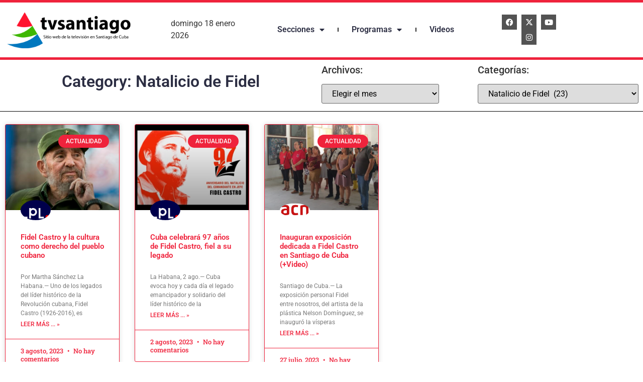

--- FILE ---
content_type: text/html; charset=UTF-8
request_url: https://www.tvsantiago.icrt.cu/category/natalicio-de-fidel/page/3/
body_size: 16366
content:
<!doctype html>
<html lang="es">
<head>
	<meta charset="UTF-8">
	<meta name="viewport" content="width=device-width, initial-scale=1">
	<link rel="profile" href="https://gmpg.org/xfn/11">
	<title>Natalicio de Fidel &#8211; Página 3 &#8211; tvsantiago</title>
<meta name='robots' content='max-image-preview:large' />
	<style>img:is([sizes="auto" i], [sizes^="auto," i]) { contain-intrinsic-size: 3000px 1500px }</style>
	<link rel="alternate" type="application/rss+xml" title="tvsantiago &raquo; Feed" href="https://www.tvsantiago.icrt.cu/feed/" />
<link rel="alternate" type="application/rss+xml" title="tvsantiago &raquo; Feed de los comentarios" href="https://www.tvsantiago.icrt.cu/comments/feed/" />
<link rel="alternate" type="application/rss+xml" title="tvsantiago &raquo; Categoría Natalicio de Fidel del feed" href="https://www.tvsantiago.icrt.cu/category/natalicio-de-fidel/feed/" />
<script>
window._wpemojiSettings = {"baseUrl":"https:\/\/s.w.org\/images\/core\/emoji\/16.0.1\/72x72\/","ext":".png","svgUrl":"https:\/\/s.w.org\/images\/core\/emoji\/16.0.1\/svg\/","svgExt":".svg","source":{"concatemoji":"https:\/\/www.tvsantiago.icrt.cu\/wp-includes\/js\/wp-emoji-release.min.js?ver=4978b6f4ce24726928e7cba2df376d9d"}};
/*! This file is auto-generated */
!function(s,n){var o,i,e;function c(e){try{var t={supportTests:e,timestamp:(new Date).valueOf()};sessionStorage.setItem(o,JSON.stringify(t))}catch(e){}}function p(e,t,n){e.clearRect(0,0,e.canvas.width,e.canvas.height),e.fillText(t,0,0);var t=new Uint32Array(e.getImageData(0,0,e.canvas.width,e.canvas.height).data),a=(e.clearRect(0,0,e.canvas.width,e.canvas.height),e.fillText(n,0,0),new Uint32Array(e.getImageData(0,0,e.canvas.width,e.canvas.height).data));return t.every(function(e,t){return e===a[t]})}function u(e,t){e.clearRect(0,0,e.canvas.width,e.canvas.height),e.fillText(t,0,0);for(var n=e.getImageData(16,16,1,1),a=0;a<n.data.length;a++)if(0!==n.data[a])return!1;return!0}function f(e,t,n,a){switch(t){case"flag":return n(e,"\ud83c\udff3\ufe0f\u200d\u26a7\ufe0f","\ud83c\udff3\ufe0f\u200b\u26a7\ufe0f")?!1:!n(e,"\ud83c\udde8\ud83c\uddf6","\ud83c\udde8\u200b\ud83c\uddf6")&&!n(e,"\ud83c\udff4\udb40\udc67\udb40\udc62\udb40\udc65\udb40\udc6e\udb40\udc67\udb40\udc7f","\ud83c\udff4\u200b\udb40\udc67\u200b\udb40\udc62\u200b\udb40\udc65\u200b\udb40\udc6e\u200b\udb40\udc67\u200b\udb40\udc7f");case"emoji":return!a(e,"\ud83e\udedf")}return!1}function g(e,t,n,a){var r="undefined"!=typeof WorkerGlobalScope&&self instanceof WorkerGlobalScope?new OffscreenCanvas(300,150):s.createElement("canvas"),o=r.getContext("2d",{willReadFrequently:!0}),i=(o.textBaseline="top",o.font="600 32px Arial",{});return e.forEach(function(e){i[e]=t(o,e,n,a)}),i}function t(e){var t=s.createElement("script");t.src=e,t.defer=!0,s.head.appendChild(t)}"undefined"!=typeof Promise&&(o="wpEmojiSettingsSupports",i=["flag","emoji"],n.supports={everything:!0,everythingExceptFlag:!0},e=new Promise(function(e){s.addEventListener("DOMContentLoaded",e,{once:!0})}),new Promise(function(t){var n=function(){try{var e=JSON.parse(sessionStorage.getItem(o));if("object"==typeof e&&"number"==typeof e.timestamp&&(new Date).valueOf()<e.timestamp+604800&&"object"==typeof e.supportTests)return e.supportTests}catch(e){}return null}();if(!n){if("undefined"!=typeof Worker&&"undefined"!=typeof OffscreenCanvas&&"undefined"!=typeof URL&&URL.createObjectURL&&"undefined"!=typeof Blob)try{var e="postMessage("+g.toString()+"("+[JSON.stringify(i),f.toString(),p.toString(),u.toString()].join(",")+"));",a=new Blob([e],{type:"text/javascript"}),r=new Worker(URL.createObjectURL(a),{name:"wpTestEmojiSupports"});return void(r.onmessage=function(e){c(n=e.data),r.terminate(),t(n)})}catch(e){}c(n=g(i,f,p,u))}t(n)}).then(function(e){for(var t in e)n.supports[t]=e[t],n.supports.everything=n.supports.everything&&n.supports[t],"flag"!==t&&(n.supports.everythingExceptFlag=n.supports.everythingExceptFlag&&n.supports[t]);n.supports.everythingExceptFlag=n.supports.everythingExceptFlag&&!n.supports.flag,n.DOMReady=!1,n.readyCallback=function(){n.DOMReady=!0}}).then(function(){return e}).then(function(){var e;n.supports.everything||(n.readyCallback(),(e=n.source||{}).concatemoji?t(e.concatemoji):e.wpemoji&&e.twemoji&&(t(e.twemoji),t(e.wpemoji)))}))}((window,document),window._wpemojiSettings);
</script>
<style id='wp-emoji-styles-inline-css'>

	img.wp-smiley, img.emoji {
		display: inline !important;
		border: none !important;
		box-shadow: none !important;
		height: 1em !important;
		width: 1em !important;
		margin: 0 0.07em !important;
		vertical-align: -0.1em !important;
		background: none !important;
		padding: 0 !important;
	}
</style>
<link rel='stylesheet' id='wp-block-library-css' href='https://www.tvsantiago.icrt.cu/wp-includes/css/dist/block-library/style.min.css?ver=4978b6f4ce24726928e7cba2df376d9d' media='all' />
<style id='global-styles-inline-css'>
:root{--wp--preset--aspect-ratio--square: 1;--wp--preset--aspect-ratio--4-3: 4/3;--wp--preset--aspect-ratio--3-4: 3/4;--wp--preset--aspect-ratio--3-2: 3/2;--wp--preset--aspect-ratio--2-3: 2/3;--wp--preset--aspect-ratio--16-9: 16/9;--wp--preset--aspect-ratio--9-16: 9/16;--wp--preset--color--black: #000000;--wp--preset--color--cyan-bluish-gray: #abb8c3;--wp--preset--color--white: #ffffff;--wp--preset--color--pale-pink: #f78da7;--wp--preset--color--vivid-red: #cf2e2e;--wp--preset--color--luminous-vivid-orange: #ff6900;--wp--preset--color--luminous-vivid-amber: #fcb900;--wp--preset--color--light-green-cyan: #7bdcb5;--wp--preset--color--vivid-green-cyan: #00d084;--wp--preset--color--pale-cyan-blue: #8ed1fc;--wp--preset--color--vivid-cyan-blue: #0693e3;--wp--preset--color--vivid-purple: #9b51e0;--wp--preset--gradient--vivid-cyan-blue-to-vivid-purple: linear-gradient(135deg,rgba(6,147,227,1) 0%,rgb(155,81,224) 100%);--wp--preset--gradient--light-green-cyan-to-vivid-green-cyan: linear-gradient(135deg,rgb(122,220,180) 0%,rgb(0,208,130) 100%);--wp--preset--gradient--luminous-vivid-amber-to-luminous-vivid-orange: linear-gradient(135deg,rgba(252,185,0,1) 0%,rgba(255,105,0,1) 100%);--wp--preset--gradient--luminous-vivid-orange-to-vivid-red: linear-gradient(135deg,rgba(255,105,0,1) 0%,rgb(207,46,46) 100%);--wp--preset--gradient--very-light-gray-to-cyan-bluish-gray: linear-gradient(135deg,rgb(238,238,238) 0%,rgb(169,184,195) 100%);--wp--preset--gradient--cool-to-warm-spectrum: linear-gradient(135deg,rgb(74,234,220) 0%,rgb(151,120,209) 20%,rgb(207,42,186) 40%,rgb(238,44,130) 60%,rgb(251,105,98) 80%,rgb(254,248,76) 100%);--wp--preset--gradient--blush-light-purple: linear-gradient(135deg,rgb(255,206,236) 0%,rgb(152,150,240) 100%);--wp--preset--gradient--blush-bordeaux: linear-gradient(135deg,rgb(254,205,165) 0%,rgb(254,45,45) 50%,rgb(107,0,62) 100%);--wp--preset--gradient--luminous-dusk: linear-gradient(135deg,rgb(255,203,112) 0%,rgb(199,81,192) 50%,rgb(65,88,208) 100%);--wp--preset--gradient--pale-ocean: linear-gradient(135deg,rgb(255,245,203) 0%,rgb(182,227,212) 50%,rgb(51,167,181) 100%);--wp--preset--gradient--electric-grass: linear-gradient(135deg,rgb(202,248,128) 0%,rgb(113,206,126) 100%);--wp--preset--gradient--midnight: linear-gradient(135deg,rgb(2,3,129) 0%,rgb(40,116,252) 100%);--wp--preset--font-size--small: 13px;--wp--preset--font-size--medium: 20px;--wp--preset--font-size--large: 36px;--wp--preset--font-size--x-large: 42px;--wp--preset--spacing--20: 0.44rem;--wp--preset--spacing--30: 0.67rem;--wp--preset--spacing--40: 1rem;--wp--preset--spacing--50: 1.5rem;--wp--preset--spacing--60: 2.25rem;--wp--preset--spacing--70: 3.38rem;--wp--preset--spacing--80: 5.06rem;--wp--preset--shadow--natural: 6px 6px 9px rgba(0, 0, 0, 0.2);--wp--preset--shadow--deep: 12px 12px 50px rgba(0, 0, 0, 0.4);--wp--preset--shadow--sharp: 6px 6px 0px rgba(0, 0, 0, 0.2);--wp--preset--shadow--outlined: 6px 6px 0px -3px rgba(255, 255, 255, 1), 6px 6px rgba(0, 0, 0, 1);--wp--preset--shadow--crisp: 6px 6px 0px rgba(0, 0, 0, 1);}:root { --wp--style--global--content-size: 800px;--wp--style--global--wide-size: 1200px; }:where(body) { margin: 0; }.wp-site-blocks > .alignleft { float: left; margin-right: 2em; }.wp-site-blocks > .alignright { float: right; margin-left: 2em; }.wp-site-blocks > .aligncenter { justify-content: center; margin-left: auto; margin-right: auto; }:where(.wp-site-blocks) > * { margin-block-start: 24px; margin-block-end: 0; }:where(.wp-site-blocks) > :first-child { margin-block-start: 0; }:where(.wp-site-blocks) > :last-child { margin-block-end: 0; }:root { --wp--style--block-gap: 24px; }:root :where(.is-layout-flow) > :first-child{margin-block-start: 0;}:root :where(.is-layout-flow) > :last-child{margin-block-end: 0;}:root :where(.is-layout-flow) > *{margin-block-start: 24px;margin-block-end: 0;}:root :where(.is-layout-constrained) > :first-child{margin-block-start: 0;}:root :where(.is-layout-constrained) > :last-child{margin-block-end: 0;}:root :where(.is-layout-constrained) > *{margin-block-start: 24px;margin-block-end: 0;}:root :where(.is-layout-flex){gap: 24px;}:root :where(.is-layout-grid){gap: 24px;}.is-layout-flow > .alignleft{float: left;margin-inline-start: 0;margin-inline-end: 2em;}.is-layout-flow > .alignright{float: right;margin-inline-start: 2em;margin-inline-end: 0;}.is-layout-flow > .aligncenter{margin-left: auto !important;margin-right: auto !important;}.is-layout-constrained > .alignleft{float: left;margin-inline-start: 0;margin-inline-end: 2em;}.is-layout-constrained > .alignright{float: right;margin-inline-start: 2em;margin-inline-end: 0;}.is-layout-constrained > .aligncenter{margin-left: auto !important;margin-right: auto !important;}.is-layout-constrained > :where(:not(.alignleft):not(.alignright):not(.alignfull)){max-width: var(--wp--style--global--content-size);margin-left: auto !important;margin-right: auto !important;}.is-layout-constrained > .alignwide{max-width: var(--wp--style--global--wide-size);}body .is-layout-flex{display: flex;}.is-layout-flex{flex-wrap: wrap;align-items: center;}.is-layout-flex > :is(*, div){margin: 0;}body .is-layout-grid{display: grid;}.is-layout-grid > :is(*, div){margin: 0;}body{padding-top: 0px;padding-right: 0px;padding-bottom: 0px;padding-left: 0px;}a:where(:not(.wp-element-button)){text-decoration: underline;}:root :where(.wp-element-button, .wp-block-button__link){background-color: #32373c;border-width: 0;color: #fff;font-family: inherit;font-size: inherit;line-height: inherit;padding: calc(0.667em + 2px) calc(1.333em + 2px);text-decoration: none;}.has-black-color{color: var(--wp--preset--color--black) !important;}.has-cyan-bluish-gray-color{color: var(--wp--preset--color--cyan-bluish-gray) !important;}.has-white-color{color: var(--wp--preset--color--white) !important;}.has-pale-pink-color{color: var(--wp--preset--color--pale-pink) !important;}.has-vivid-red-color{color: var(--wp--preset--color--vivid-red) !important;}.has-luminous-vivid-orange-color{color: var(--wp--preset--color--luminous-vivid-orange) !important;}.has-luminous-vivid-amber-color{color: var(--wp--preset--color--luminous-vivid-amber) !important;}.has-light-green-cyan-color{color: var(--wp--preset--color--light-green-cyan) !important;}.has-vivid-green-cyan-color{color: var(--wp--preset--color--vivid-green-cyan) !important;}.has-pale-cyan-blue-color{color: var(--wp--preset--color--pale-cyan-blue) !important;}.has-vivid-cyan-blue-color{color: var(--wp--preset--color--vivid-cyan-blue) !important;}.has-vivid-purple-color{color: var(--wp--preset--color--vivid-purple) !important;}.has-black-background-color{background-color: var(--wp--preset--color--black) !important;}.has-cyan-bluish-gray-background-color{background-color: var(--wp--preset--color--cyan-bluish-gray) !important;}.has-white-background-color{background-color: var(--wp--preset--color--white) !important;}.has-pale-pink-background-color{background-color: var(--wp--preset--color--pale-pink) !important;}.has-vivid-red-background-color{background-color: var(--wp--preset--color--vivid-red) !important;}.has-luminous-vivid-orange-background-color{background-color: var(--wp--preset--color--luminous-vivid-orange) !important;}.has-luminous-vivid-amber-background-color{background-color: var(--wp--preset--color--luminous-vivid-amber) !important;}.has-light-green-cyan-background-color{background-color: var(--wp--preset--color--light-green-cyan) !important;}.has-vivid-green-cyan-background-color{background-color: var(--wp--preset--color--vivid-green-cyan) !important;}.has-pale-cyan-blue-background-color{background-color: var(--wp--preset--color--pale-cyan-blue) !important;}.has-vivid-cyan-blue-background-color{background-color: var(--wp--preset--color--vivid-cyan-blue) !important;}.has-vivid-purple-background-color{background-color: var(--wp--preset--color--vivid-purple) !important;}.has-black-border-color{border-color: var(--wp--preset--color--black) !important;}.has-cyan-bluish-gray-border-color{border-color: var(--wp--preset--color--cyan-bluish-gray) !important;}.has-white-border-color{border-color: var(--wp--preset--color--white) !important;}.has-pale-pink-border-color{border-color: var(--wp--preset--color--pale-pink) !important;}.has-vivid-red-border-color{border-color: var(--wp--preset--color--vivid-red) !important;}.has-luminous-vivid-orange-border-color{border-color: var(--wp--preset--color--luminous-vivid-orange) !important;}.has-luminous-vivid-amber-border-color{border-color: var(--wp--preset--color--luminous-vivid-amber) !important;}.has-light-green-cyan-border-color{border-color: var(--wp--preset--color--light-green-cyan) !important;}.has-vivid-green-cyan-border-color{border-color: var(--wp--preset--color--vivid-green-cyan) !important;}.has-pale-cyan-blue-border-color{border-color: var(--wp--preset--color--pale-cyan-blue) !important;}.has-vivid-cyan-blue-border-color{border-color: var(--wp--preset--color--vivid-cyan-blue) !important;}.has-vivid-purple-border-color{border-color: var(--wp--preset--color--vivid-purple) !important;}.has-vivid-cyan-blue-to-vivid-purple-gradient-background{background: var(--wp--preset--gradient--vivid-cyan-blue-to-vivid-purple) !important;}.has-light-green-cyan-to-vivid-green-cyan-gradient-background{background: var(--wp--preset--gradient--light-green-cyan-to-vivid-green-cyan) !important;}.has-luminous-vivid-amber-to-luminous-vivid-orange-gradient-background{background: var(--wp--preset--gradient--luminous-vivid-amber-to-luminous-vivid-orange) !important;}.has-luminous-vivid-orange-to-vivid-red-gradient-background{background: var(--wp--preset--gradient--luminous-vivid-orange-to-vivid-red) !important;}.has-very-light-gray-to-cyan-bluish-gray-gradient-background{background: var(--wp--preset--gradient--very-light-gray-to-cyan-bluish-gray) !important;}.has-cool-to-warm-spectrum-gradient-background{background: var(--wp--preset--gradient--cool-to-warm-spectrum) !important;}.has-blush-light-purple-gradient-background{background: var(--wp--preset--gradient--blush-light-purple) !important;}.has-blush-bordeaux-gradient-background{background: var(--wp--preset--gradient--blush-bordeaux) !important;}.has-luminous-dusk-gradient-background{background: var(--wp--preset--gradient--luminous-dusk) !important;}.has-pale-ocean-gradient-background{background: var(--wp--preset--gradient--pale-ocean) !important;}.has-electric-grass-gradient-background{background: var(--wp--preset--gradient--electric-grass) !important;}.has-midnight-gradient-background{background: var(--wp--preset--gradient--midnight) !important;}.has-small-font-size{font-size: var(--wp--preset--font-size--small) !important;}.has-medium-font-size{font-size: var(--wp--preset--font-size--medium) !important;}.has-large-font-size{font-size: var(--wp--preset--font-size--large) !important;}.has-x-large-font-size{font-size: var(--wp--preset--font-size--x-large) !important;}
:root :where(.wp-block-pullquote){font-size: 1.5em;line-height: 1.6;}
</style>
<link rel='stylesheet' id='hello-elementor-css' href='https://www.tvsantiago.icrt.cu/wp-content/themes/hello-elementor/assets/css/reset.css?ver=3.4.4' media='all' />
<link rel='stylesheet' id='hello-elementor-theme-style-css' href='https://www.tvsantiago.icrt.cu/wp-content/themes/hello-elementor/assets/css/theme.css?ver=3.4.4' media='all' />
<link rel='stylesheet' id='hello-elementor-header-footer-css' href='https://www.tvsantiago.icrt.cu/wp-content/themes/hello-elementor/assets/css/header-footer.css?ver=3.4.4' media='all' />
<link rel='stylesheet' id='elementor-frontend-css' href='https://www.tvsantiago.icrt.cu/wp-content/plugins/elementor/assets/css/frontend.min.css?ver=3.30.2' media='all' />
<link rel='stylesheet' id='widget-image-css' href='https://www.tvsantiago.icrt.cu/wp-content/plugins/elementor/assets/css/widget-image.min.css?ver=3.30.2' media='all' />
<link rel='stylesheet' id='widget-nav-menu-css' href='https://www.tvsantiago.icrt.cu/wp-content/plugins/pro-elements/assets/css/widget-nav-menu.min.css?ver=3.30.0' media='all' />
<link rel='stylesheet' id='widget-social-icons-css' href='https://www.tvsantiago.icrt.cu/wp-content/plugins/elementor/assets/css/widget-social-icons.min.css?ver=3.30.2' media='all' />
<link rel='stylesheet' id='e-apple-webkit-css' href='https://www.tvsantiago.icrt.cu/wp-content/plugins/elementor/assets/css/conditionals/apple-webkit.min.css?ver=3.30.2' media='all' />
<link rel='stylesheet' id='widget-off-canvas-css' href='https://www.tvsantiago.icrt.cu/wp-content/plugins/pro-elements/assets/css/widget-off-canvas.min.css?ver=3.30.0' media='all' />
<link rel='stylesheet' id='e-sticky-css' href='https://www.tvsantiago.icrt.cu/wp-content/plugins/pro-elements/assets/css/modules/sticky.min.css?ver=3.30.0' media='all' />
<link rel='stylesheet' id='widget-divider-css' href='https://www.tvsantiago.icrt.cu/wp-content/plugins/elementor/assets/css/widget-divider.min.css?ver=3.30.2' media='all' />
<link rel='stylesheet' id='widget-heading-css' href='https://www.tvsantiago.icrt.cu/wp-content/plugins/elementor/assets/css/widget-heading.min.css?ver=3.30.2' media='all' />
<link rel='stylesheet' id='swiper-css' href='https://www.tvsantiago.icrt.cu/wp-content/plugins/elementor/assets/lib/swiper/v8/css/swiper.min.css?ver=8.4.5' media='all' />
<link rel='stylesheet' id='e-swiper-css' href='https://www.tvsantiago.icrt.cu/wp-content/plugins/elementor/assets/css/conditionals/e-swiper.min.css?ver=3.30.2' media='all' />
<link rel='stylesheet' id='widget-posts-css' href='https://www.tvsantiago.icrt.cu/wp-content/plugins/pro-elements/assets/css/widget-posts.min.css?ver=3.30.0' media='all' />
<link rel='stylesheet' id='elementor-icons-css' href='https://www.tvsantiago.icrt.cu/wp-content/plugins/elementor/assets/lib/eicons/css/elementor-icons.min.css?ver=5.43.0' media='all' />
<link rel='stylesheet' id='elementor-post-91596-css' href='https://www.tvsantiago.icrt.cu/wp-content/uploads/elementor/css/post-91596.css?ver=1752084373' media='all' />
<link rel='stylesheet' id='font-awesome-5-all-css' href='https://www.tvsantiago.icrt.cu/wp-content/plugins/elementor/assets/lib/font-awesome/css/all.min.css?ver=3.30.2' media='all' />
<link rel='stylesheet' id='font-awesome-4-shim-css' href='https://www.tvsantiago.icrt.cu/wp-content/plugins/elementor/assets/lib/font-awesome/css/v4-shims.min.css?ver=3.30.2' media='all' />
<link rel='stylesheet' id='elementor-post-92081-css' href='https://www.tvsantiago.icrt.cu/wp-content/uploads/elementor/css/post-92081.css?ver=1752084377' media='all' />
<link rel='stylesheet' id='elementor-post-91607-css' href='https://www.tvsantiago.icrt.cu/wp-content/uploads/elementor/css/post-91607.css?ver=1752084377' media='all' />
<link rel='stylesheet' id='elementor-post-91953-css' href='https://www.tvsantiago.icrt.cu/wp-content/uploads/elementor/css/post-91953.css?ver=1752084400' media='all' />
<style id='akismet-widget-style-inline-css'>

			.a-stats {
				--akismet-color-mid-green: #357b49;
				--akismet-color-white: #fff;
				--akismet-color-light-grey: #f6f7f7;

				max-width: 350px;
				width: auto;
			}

			.a-stats * {
				all: unset;
				box-sizing: border-box;
			}

			.a-stats strong {
				font-weight: 600;
			}

			.a-stats a.a-stats__link,
			.a-stats a.a-stats__link:visited,
			.a-stats a.a-stats__link:active {
				background: var(--akismet-color-mid-green);
				border: none;
				box-shadow: none;
				border-radius: 8px;
				color: var(--akismet-color-white);
				cursor: pointer;
				display: block;
				font-family: -apple-system, BlinkMacSystemFont, 'Segoe UI', 'Roboto', 'Oxygen-Sans', 'Ubuntu', 'Cantarell', 'Helvetica Neue', sans-serif;
				font-weight: 500;
				padding: 12px;
				text-align: center;
				text-decoration: none;
				transition: all 0.2s ease;
			}

			/* Extra specificity to deal with TwentyTwentyOne focus style */
			.widget .a-stats a.a-stats__link:focus {
				background: var(--akismet-color-mid-green);
				color: var(--akismet-color-white);
				text-decoration: none;
			}

			.a-stats a.a-stats__link:hover {
				filter: brightness(110%);
				box-shadow: 0 4px 12px rgba(0, 0, 0, 0.06), 0 0 2px rgba(0, 0, 0, 0.16);
			}

			.a-stats .count {
				color: var(--akismet-color-white);
				display: block;
				font-size: 1.5em;
				line-height: 1.4;
				padding: 0 13px;
				white-space: nowrap;
			}
		
</style>
<link rel='stylesheet' id='hello-elementor-child-style-css' href='https://www.tvsantiago.icrt.cu/wp-content/themes/hello-theme-child-master/style.css?ver=1.0.0' media='all' />
<link rel='stylesheet' id='__EPYT__style-css' href='https://www.tvsantiago.icrt.cu/wp-content/plugins/youtube-embed-plus/styles/ytprefs.min.css?ver=14.2.3' media='all' />
<style id='__EPYT__style-inline-css'>

                .epyt-gallery-thumb {
                        width: 33.333%;
                }
                
</style>
<link rel='stylesheet' id='upk-site-css' href='https://www.tvsantiago.icrt.cu/wp-content/plugins/ultimate-post-kit/assets/css/upk-site.css?ver=3.15.3' media='all' />
<link rel='stylesheet' id='elementor-gf-local-roboto-css' href='https://www.tvsantiago.icrt.cu/wp-content/uploads/elementor/google-fonts/css/roboto.css?ver=1752084232' media='all' />
<link rel='stylesheet' id='elementor-gf-local-robotoslab-css' href='https://www.tvsantiago.icrt.cu/wp-content/uploads/elementor/google-fonts/css/robotoslab.css?ver=1752084285' media='all' />
<link rel='stylesheet' id='elementor-icons-shared-0-css' href='https://www.tvsantiago.icrt.cu/wp-content/plugins/elementor/assets/lib/font-awesome/css/fontawesome.min.css?ver=5.15.3' media='all' />
<link rel='stylesheet' id='elementor-icons-fa-solid-css' href='https://www.tvsantiago.icrt.cu/wp-content/plugins/elementor/assets/lib/font-awesome/css/solid.min.css?ver=5.15.3' media='all' />
<link rel='stylesheet' id='elementor-icons-fa-brands-css' href='https://www.tvsantiago.icrt.cu/wp-content/plugins/elementor/assets/lib/font-awesome/css/brands.min.css?ver=5.15.3' media='all' />
<script src="https://www.tvsantiago.icrt.cu/wp-includes/js/jquery/jquery.min.js?ver=3.7.1" id="jquery-core-js"></script>
<script src="https://www.tvsantiago.icrt.cu/wp-includes/js/jquery/jquery-migrate.min.js?ver=3.4.1" id="jquery-migrate-js"></script>
<script src="https://www.tvsantiago.icrt.cu/wp-content/plugins/elementor/assets/lib/font-awesome/js/v4-shims.min.js?ver=3.30.2" id="font-awesome-4-shim-js"></script>
<script id="__ytprefs__-js-extra">
var _EPYT_ = {"ajaxurl":"https:\/\/www.tvsantiago.icrt.cu\/wp-admin\/admin-ajax.php","security":"8a01c5885b","gallery_scrolloffset":"20","eppathtoscripts":"https:\/\/www.tvsantiago.icrt.cu\/wp-content\/plugins\/youtube-embed-plus\/scripts\/","eppath":"https:\/\/www.tvsantiago.icrt.cu\/wp-content\/plugins\/youtube-embed-plus\/","epresponsiveselector":"[\"iframe.__youtube_prefs_widget__\"]","epdovol":"1","version":"14.2.3","evselector":"iframe.__youtube_prefs__[src], iframe[src*=\"youtube.com\/embed\/\"], iframe[src*=\"youtube-nocookie.com\/embed\/\"]","ajax_compat":"","maxres_facade":"eager","ytapi_load":"light","pause_others":"","stopMobileBuffer":"1","facade_mode":"","not_live_on_channel":""};
</script>
<script src="https://www.tvsantiago.icrt.cu/wp-content/plugins/youtube-embed-plus/scripts/ytprefs.min.js?ver=14.2.3" id="__ytprefs__-js"></script>
<link rel="https://api.w.org/" href="https://www.tvsantiago.icrt.cu/wp-json/" /><link rel="alternate" title="JSON" type="application/json" href="https://www.tvsantiago.icrt.cu/wp-json/wp/v2/categories/28225" /><link rel="EditURI" type="application/rsd+xml" title="RSD" href="https://www.tvsantiago.icrt.cu/xmlrpc.php?rsd" />

<meta name="generator" content="Elementor 3.30.2; features: additional_custom_breakpoints; settings: css_print_method-external, google_font-enabled, font_display-auto">
			<style>
				.e-con.e-parent:nth-of-type(n+4):not(.e-lazyloaded):not(.e-no-lazyload),
				.e-con.e-parent:nth-of-type(n+4):not(.e-lazyloaded):not(.e-no-lazyload) * {
					background-image: none !important;
				}
				@media screen and (max-height: 1024px) {
					.e-con.e-parent:nth-of-type(n+3):not(.e-lazyloaded):not(.e-no-lazyload),
					.e-con.e-parent:nth-of-type(n+3):not(.e-lazyloaded):not(.e-no-lazyload) * {
						background-image: none !important;
					}
				}
				@media screen and (max-height: 640px) {
					.e-con.e-parent:nth-of-type(n+2):not(.e-lazyloaded):not(.e-no-lazyload),
					.e-con.e-parent:nth-of-type(n+2):not(.e-lazyloaded):not(.e-no-lazyload) * {
						background-image: none !important;
					}
				}
			</style>
			<link rel="icon" href="https://www.tvsantiago.icrt.cu/wp-content/uploads/2022/06/Logo_turquino_favicon-48x48.png" sizes="32x32" />
<link rel="icon" href="https://www.tvsantiago.icrt.cu/wp-content/uploads/2022/06/Logo_turquino_favicon-300x300.png" sizes="192x192" />
<link rel="apple-touch-icon" href="https://www.tvsantiago.icrt.cu/wp-content/uploads/2022/06/Logo_turquino_favicon-300x300.png" />
<meta name="msapplication-TileImage" content="https://www.tvsantiago.icrt.cu/wp-content/uploads/2022/06/Logo_turquino_favicon-300x300.png" />
</head>
<body class="archive paged category category-natalicio-de-fidel category-28225 wp-custom-logo wp-embed-responsive paged-3 category-paged-3 wp-theme-hello-elementor wp-child-theme-hello-theme-child-master metaslider-plugin hello-elementor-default elementor-page-91953 elementor-default elementor-template-full-width elementor-kit-91596">


<a class="skip-link screen-reader-text" href="#content">Ir al contenido</a>

		<header data-elementor-type="header" data-elementor-id="92081" class="elementor elementor-92081 elementor-location-header" data-elementor-post-type="elementor_library">
					<header class="elementor-section elementor-top-section elementor-element elementor-element-806bc45 elementor-section-content-middle elementor-section-full_width elementor-section-height-default elementor-section-height-default" data-id="806bc45" data-element_type="section" data-settings="{&quot;sticky_effects_offset&quot;:100,&quot;sticky&quot;:&quot;top&quot;,&quot;background_background&quot;:&quot;classic&quot;,&quot;sticky_on&quot;:[&quot;desktop&quot;],&quot;sticky_offset&quot;:0,&quot;sticky_anchor_link_offset&quot;:0}">
							<div class="elementor-background-overlay"></div>
							<div class="elementor-container elementor-column-gap-default">
					<div class="elementor-column elementor-col-16 elementor-top-column elementor-element elementor-element-e47cba6 elementor-hidden-desktop" data-id="e47cba6" data-element_type="column">
			<div class="elementor-widget-wrap elementor-element-populated">
						<div class="elementor-element elementor-element-b256218 elementor-view-default elementor-widget elementor-widget-icon" data-id="b256218" data-element_type="widget" data-widget_type="icon.default">
				<div class="elementor-widget-container">
							<div class="elementor-icon-wrapper">
			<a class="elementor-icon" href="#elementor-action%3Aaction%3Doff_canvas%3Aopen%26settings%3DeyJpZCI6ImYwZDRiY2IiLCJkaXNwbGF5TW9kZSI6Im9wZW4ifQ%3D%3D">
			<i aria-hidden="true" class="fas fa-bars"></i>			</a>
		</div>
						</div>
				</div>
					</div>
		</div>
				<div class="elementor-column elementor-col-16 elementor-top-column elementor-element elementor-element-95c5a0a elementor-hidden-tablet elementor-hidden-mobile" data-id="95c5a0a" data-element_type="column">
			<div class="elementor-widget-wrap elementor-element-populated">
						<div class="elementor-element elementor-element-232be1f elementor-widget elementor-widget-theme-site-logo elementor-widget-image" data-id="232be1f" data-element_type="widget" data-widget_type="theme-site-logo.default">
				<div class="elementor-widget-container">
											<a href="https://www.tvsantiago.icrt.cu">
			<img width="350" height="119" src="https://www.tvsantiago.icrt.cu/wp-content/uploads/2022/06/Logo-tvsantiago.png" class="attachment-full size-full wp-image-91662" alt="tvsantiago-Imagen de su pueblo" />				</a>
											</div>
				</div>
					</div>
		</div>
				<div class="elementor-column elementor-col-16 elementor-top-column elementor-element elementor-element-ff387d7 elementor-hidden-tablet elementor-hidden-mobile" data-id="ff387d7" data-element_type="column">
			<div class="elementor-widget-wrap elementor-element-populated">
						<div class="elementor-element elementor-element-e1e2ca6 elementor-widget elementor-widget-shortcode" data-id="e1e2ca6" data-element_type="widget" data-widget_type="shortcode.default">
				<div class="elementor-widget-container">
							<div class="elementor-shortcode">domingo 18  enero  2026</div>
						</div>
				</div>
					</div>
		</div>
				<div class="elementor-column elementor-col-16 elementor-top-column elementor-element elementor-element-a5507d8 elementor-hidden-tablet elementor-hidden-mobile" data-id="a5507d8" data-element_type="column">
			<div class="elementor-widget-wrap elementor-element-populated">
						<div class="elementor-element elementor-element-96403c4 elementor-nav-menu__align-justify elementor-nav-menu--dropdown-mobile elementor-widget__width-initial elementor-nav-menu__text-align-aside elementor-nav-menu--toggle elementor-nav-menu--burger elementor-widget elementor-widget-nav-menu" data-id="96403c4" data-element_type="widget" data-settings="{&quot;submenu_icon&quot;:{&quot;value&quot;:&quot;&lt;i class=\&quot;fas fa-caret-down\&quot;&gt;&lt;\/i&gt;&quot;,&quot;library&quot;:&quot;fa-solid&quot;},&quot;layout&quot;:&quot;horizontal&quot;,&quot;toggle&quot;:&quot;burger&quot;}" data-widget_type="nav-menu.default">
				<div class="elementor-widget-container">
								<nav aria-label="Menu" class="elementor-nav-menu--main elementor-nav-menu__container elementor-nav-menu--layout-horizontal e--pointer-text e--animation-none">
				<ul id="menu-1-96403c4" class="elementor-nav-menu"><li class="menu-item menu-item-type-custom menu-item-object-custom menu-item-has-children menu-item-93596"><a href="#" class="elementor-item elementor-item-anchor">Secciones</a>
<ul class="sub-menu elementor-nav-menu--dropdown">
	<li class="menu-item menu-item-type-taxonomy menu-item-object-category menu-item-121107"><a href="https://www.tvsantiago.icrt.cu/category/actualidad/" class="elementor-sub-item">Actualidad</a></li>
	<li class="menu-item menu-item-type-taxonomy menu-item-object-category menu-item-11"><a href="https://www.tvsantiago.icrt.cu/category/santiago-de-cuba/" class="elementor-sub-item">Santiago de Cuba</a></li>
	<li class="menu-item menu-item-type-taxonomy menu-item-object-category menu-item-10"><a href="https://www.tvsantiago.icrt.cu/category/de-cuba/" class="elementor-sub-item">Cuba</a></li>
	<li class="menu-item menu-item-type-taxonomy menu-item-object-category menu-item-12"><a href="https://www.tvsantiago.icrt.cu/category/del-mundo/" class="elementor-sub-item">Mundo</a></li>
	<li class="menu-item menu-item-type-taxonomy menu-item-object-category menu-item-9"><a href="https://www.tvsantiago.icrt.cu/category/cultura/" class="elementor-sub-item">Cultura</a></li>
	<li class="menu-item menu-item-type-taxonomy menu-item-object-category menu-item-15"><a href="https://www.tvsantiago.icrt.cu/category/deportes/" class="elementor-sub-item">Deportes</a></li>
	<li class="menu-item menu-item-type-taxonomy menu-item-object-category menu-item-16"><a href="https://www.tvsantiago.icrt.cu/category/salud/" class="elementor-sub-item">Salud</a></li>
	<li class="menu-item menu-item-type-taxonomy menu-item-object-category menu-item-25607"><a href="https://www.tvsantiago.icrt.cu/category/ciencia-y-tecnica/" class="elementor-sub-item">Ciencia y Técnica</a></li>
	<li class="menu-item menu-item-type-taxonomy menu-item-object-category menu-item-25614"><a href="https://www.tvsantiago.icrt.cu/category/no-al-bloqueo/" class="elementor-sub-item">No al Bloqueo</a></li>
	<li class="menu-item menu-item-type-taxonomy menu-item-object-category menu-item-25613"><a href="https://www.tvsantiago.icrt.cu/category/la-ciudad/" class="elementor-sub-item">La Ciudad</a></li>
	<li class="menu-item menu-item-type-taxonomy menu-item-object-category menu-item-25615"><a href="https://www.tvsantiago.icrt.cu/category/opinion/" class="elementor-sub-item">Opinión</a></li>
	<li class="menu-item menu-item-type-taxonomy menu-item-object-category menu-item-25618"><a href="https://www.tvsantiago.icrt.cu/category/sucesos-historicos/" class="elementor-sub-item">Sucesos Históricos</a></li>
	<li class="menu-item menu-item-type-taxonomy menu-item-object-category menu-item-98441"><a href="https://www.tvsantiago.icrt.cu/category/elecciones/" class="elementor-sub-item">Elecciones</a></li>
	<li class="menu-item menu-item-type-taxonomy menu-item-object-category menu-item-99508"><a href="https://www.tvsantiago.icrt.cu/category/aniversario-de-la-revolucion/" class="elementor-sub-item">Aniversario de la Revolución</a></li>
	<li class="menu-item menu-item-type-post_type menu-item-object-page menu-item-108703"><a href="https://www.tvsantiago.icrt.cu/teleturquinoxdentro/" class="elementor-sub-item">TeleTurquinoXDentro</a></li>
	<li class="menu-item menu-item-type-custom menu-item-object-custom menu-item-109556"><a href="https://www.tvsantiago.icrt.cu/category/natalicio-de-fidel/" class="elementor-sub-item">Natalicio de Fidel</a></li>
</ul>
</li>
<li class="menu-item menu-item-type-custom menu-item-object-custom menu-item-has-children menu-item-93597"><a href="#" class="elementor-item elementor-item-anchor">Programas</a>
<ul class="sub-menu elementor-nav-menu--dropdown">
	<li class="menu-item menu-item-type-custom menu-item-object-custom menu-item-has-children menu-item-93599"><a href="#" class="elementor-sub-item elementor-item-anchor">Informativos</a>
	<ul class="sub-menu elementor-nav-menu--dropdown">
		<li class="menu-item menu-item-type-post_type menu-item-object-page menu-item-93497"><a href="https://www.tvsantiago.icrt.cu/panel-informativo/" class="elementor-sub-item">Panel Informativo</a></li>
		<li class="menu-item menu-item-type-post_type menu-item-object-page menu-item-93496"><a href="https://www.tvsantiago.icrt.cu/en-linea-contigo/" class="elementor-sub-item">En Línea Contigo</a></li>
		<li class="menu-item menu-item-type-post_type menu-item-object-page menu-item-93495"><a href="https://www.tvsantiago.icrt.cu/tele-noticias/" class="elementor-sub-item">Tele Noticias</a></li>
	</ul>
</li>
	<li class="menu-item menu-item-type-custom menu-item-object-custom menu-item-139800"><a href="https://www.tvsantiago.icrt.cu/podcast-teleturquino/" class="elementor-sub-item">Podcast</a></li>
	<li class="menu-item menu-item-type-post_type menu-item-object-page menu-item-93504"><a href="https://www.tvsantiago.icrt.cu/12-m-santiago/" class="elementor-sub-item">12.M Santiago</a></li>
	<li class="menu-item menu-item-type-post_type menu-item-object-page menu-item-93503"><a href="https://www.tvsantiago.icrt.cu/entre-nosotros/" class="elementor-sub-item">Entre Nosotros</a></li>
	<li class="menu-item menu-item-type-post_type menu-item-object-page menu-item-93502"><a href="https://www.tvsantiago.icrt.cu/ecos-de-mujer/" class="elementor-sub-item">Ecos de Mujer</a></li>
	<li class="menu-item menu-item-type-post_type menu-item-object-page menu-item-93501"><a href="https://www.tvsantiago.icrt.cu/pequenin/" class="elementor-sub-item">Pequeñin</a></li>
	<li class="menu-item menu-item-type-post_type menu-item-object-page menu-item-93500"><a href="https://www.tvsantiago.icrt.cu/hoy-con-tu-salud/" class="elementor-sub-item">Hoy con tu Salud</a></li>
	<li class="menu-item menu-item-type-post_type menu-item-object-page menu-item-93499"><a href="https://www.tvsantiago.icrt.cu/ruta-legal/" class="elementor-sub-item">Ruta Legal</a></li>
	<li class="menu-item menu-item-type-post_type menu-item-object-page menu-item-93498"><a href="https://www.tvsantiago.icrt.cu/sabor-a-mi/" class="elementor-sub-item">Sabor a Mí</a></li>
	<li class="menu-item menu-item-type-custom menu-item-object-custom menu-item-has-children menu-item-93600"><a href="#" class="elementor-sub-item elementor-item-anchor">Videoteca</a>
	<ul class="sub-menu elementor-nav-menu--dropdown">
		<li class="menu-item menu-item-type-post_type menu-item-object-page menu-item-93494"><a href="https://www.tvsantiago.icrt.cu/hola-caribe/" class="elementor-sub-item">Hola Caribe</a></li>
		<li class="menu-item menu-item-type-post_type menu-item-object-page menu-item-93493"><a href="https://www.tvsantiago.icrt.cu/expedicion/" class="elementor-sub-item">Expedición</a></li>
		<li class="menu-item menu-item-type-post_type menu-item-object-page menu-item-93492"><a href="https://www.tvsantiago.icrt.cu/en-casa-del-compay/" class="elementor-sub-item">En Casa del Compay</a></li>
		<li class="menu-item menu-item-type-post_type menu-item-object-page menu-item-93491"><a href="https://www.tvsantiago.icrt.cu/la-historia-y-sus-protagonistas/" class="elementor-sub-item">La Historia y sus Protagonistas</a></li>
	</ul>
</li>
</ul>
</li>
<li class="menu-item menu-item-type-taxonomy menu-item-object-category menu-item-41689"><a href="https://www.tvsantiago.icrt.cu/category/videos-teleturquino/" class="elementor-item">Videos</a></li>
</ul>			</nav>
					<div class="elementor-menu-toggle" role="button" tabindex="0" aria-label="Menu Toggle" aria-expanded="false">
			<i aria-hidden="true" role="presentation" class="elementor-menu-toggle__icon--open eicon-menu-bar"></i><i aria-hidden="true" role="presentation" class="elementor-menu-toggle__icon--close eicon-close"></i>		</div>
					<nav class="elementor-nav-menu--dropdown elementor-nav-menu__container" aria-hidden="true">
				<ul id="menu-2-96403c4" class="elementor-nav-menu"><li class="menu-item menu-item-type-custom menu-item-object-custom menu-item-has-children menu-item-93596"><a href="#" class="elementor-item elementor-item-anchor" tabindex="-1">Secciones</a>
<ul class="sub-menu elementor-nav-menu--dropdown">
	<li class="menu-item menu-item-type-taxonomy menu-item-object-category menu-item-121107"><a href="https://www.tvsantiago.icrt.cu/category/actualidad/" class="elementor-sub-item" tabindex="-1">Actualidad</a></li>
	<li class="menu-item menu-item-type-taxonomy menu-item-object-category menu-item-11"><a href="https://www.tvsantiago.icrt.cu/category/santiago-de-cuba/" class="elementor-sub-item" tabindex="-1">Santiago de Cuba</a></li>
	<li class="menu-item menu-item-type-taxonomy menu-item-object-category menu-item-10"><a href="https://www.tvsantiago.icrt.cu/category/de-cuba/" class="elementor-sub-item" tabindex="-1">Cuba</a></li>
	<li class="menu-item menu-item-type-taxonomy menu-item-object-category menu-item-12"><a href="https://www.tvsantiago.icrt.cu/category/del-mundo/" class="elementor-sub-item" tabindex="-1">Mundo</a></li>
	<li class="menu-item menu-item-type-taxonomy menu-item-object-category menu-item-9"><a href="https://www.tvsantiago.icrt.cu/category/cultura/" class="elementor-sub-item" tabindex="-1">Cultura</a></li>
	<li class="menu-item menu-item-type-taxonomy menu-item-object-category menu-item-15"><a href="https://www.tvsantiago.icrt.cu/category/deportes/" class="elementor-sub-item" tabindex="-1">Deportes</a></li>
	<li class="menu-item menu-item-type-taxonomy menu-item-object-category menu-item-16"><a href="https://www.tvsantiago.icrt.cu/category/salud/" class="elementor-sub-item" tabindex="-1">Salud</a></li>
	<li class="menu-item menu-item-type-taxonomy menu-item-object-category menu-item-25607"><a href="https://www.tvsantiago.icrt.cu/category/ciencia-y-tecnica/" class="elementor-sub-item" tabindex="-1">Ciencia y Técnica</a></li>
	<li class="menu-item menu-item-type-taxonomy menu-item-object-category menu-item-25614"><a href="https://www.tvsantiago.icrt.cu/category/no-al-bloqueo/" class="elementor-sub-item" tabindex="-1">No al Bloqueo</a></li>
	<li class="menu-item menu-item-type-taxonomy menu-item-object-category menu-item-25613"><a href="https://www.tvsantiago.icrt.cu/category/la-ciudad/" class="elementor-sub-item" tabindex="-1">La Ciudad</a></li>
	<li class="menu-item menu-item-type-taxonomy menu-item-object-category menu-item-25615"><a href="https://www.tvsantiago.icrt.cu/category/opinion/" class="elementor-sub-item" tabindex="-1">Opinión</a></li>
	<li class="menu-item menu-item-type-taxonomy menu-item-object-category menu-item-25618"><a href="https://www.tvsantiago.icrt.cu/category/sucesos-historicos/" class="elementor-sub-item" tabindex="-1">Sucesos Históricos</a></li>
	<li class="menu-item menu-item-type-taxonomy menu-item-object-category menu-item-98441"><a href="https://www.tvsantiago.icrt.cu/category/elecciones/" class="elementor-sub-item" tabindex="-1">Elecciones</a></li>
	<li class="menu-item menu-item-type-taxonomy menu-item-object-category menu-item-99508"><a href="https://www.tvsantiago.icrt.cu/category/aniversario-de-la-revolucion/" class="elementor-sub-item" tabindex="-1">Aniversario de la Revolución</a></li>
	<li class="menu-item menu-item-type-post_type menu-item-object-page menu-item-108703"><a href="https://www.tvsantiago.icrt.cu/teleturquinoxdentro/" class="elementor-sub-item" tabindex="-1">TeleTurquinoXDentro</a></li>
	<li class="menu-item menu-item-type-custom menu-item-object-custom menu-item-109556"><a href="https://www.tvsantiago.icrt.cu/category/natalicio-de-fidel/" class="elementor-sub-item" tabindex="-1">Natalicio de Fidel</a></li>
</ul>
</li>
<li class="menu-item menu-item-type-custom menu-item-object-custom menu-item-has-children menu-item-93597"><a href="#" class="elementor-item elementor-item-anchor" tabindex="-1">Programas</a>
<ul class="sub-menu elementor-nav-menu--dropdown">
	<li class="menu-item menu-item-type-custom menu-item-object-custom menu-item-has-children menu-item-93599"><a href="#" class="elementor-sub-item elementor-item-anchor" tabindex="-1">Informativos</a>
	<ul class="sub-menu elementor-nav-menu--dropdown">
		<li class="menu-item menu-item-type-post_type menu-item-object-page menu-item-93497"><a href="https://www.tvsantiago.icrt.cu/panel-informativo/" class="elementor-sub-item" tabindex="-1">Panel Informativo</a></li>
		<li class="menu-item menu-item-type-post_type menu-item-object-page menu-item-93496"><a href="https://www.tvsantiago.icrt.cu/en-linea-contigo/" class="elementor-sub-item" tabindex="-1">En Línea Contigo</a></li>
		<li class="menu-item menu-item-type-post_type menu-item-object-page menu-item-93495"><a href="https://www.tvsantiago.icrt.cu/tele-noticias/" class="elementor-sub-item" tabindex="-1">Tele Noticias</a></li>
	</ul>
</li>
	<li class="menu-item menu-item-type-custom menu-item-object-custom menu-item-139800"><a href="https://www.tvsantiago.icrt.cu/podcast-teleturquino/" class="elementor-sub-item" tabindex="-1">Podcast</a></li>
	<li class="menu-item menu-item-type-post_type menu-item-object-page menu-item-93504"><a href="https://www.tvsantiago.icrt.cu/12-m-santiago/" class="elementor-sub-item" tabindex="-1">12.M Santiago</a></li>
	<li class="menu-item menu-item-type-post_type menu-item-object-page menu-item-93503"><a href="https://www.tvsantiago.icrt.cu/entre-nosotros/" class="elementor-sub-item" tabindex="-1">Entre Nosotros</a></li>
	<li class="menu-item menu-item-type-post_type menu-item-object-page menu-item-93502"><a href="https://www.tvsantiago.icrt.cu/ecos-de-mujer/" class="elementor-sub-item" tabindex="-1">Ecos de Mujer</a></li>
	<li class="menu-item menu-item-type-post_type menu-item-object-page menu-item-93501"><a href="https://www.tvsantiago.icrt.cu/pequenin/" class="elementor-sub-item" tabindex="-1">Pequeñin</a></li>
	<li class="menu-item menu-item-type-post_type menu-item-object-page menu-item-93500"><a href="https://www.tvsantiago.icrt.cu/hoy-con-tu-salud/" class="elementor-sub-item" tabindex="-1">Hoy con tu Salud</a></li>
	<li class="menu-item menu-item-type-post_type menu-item-object-page menu-item-93499"><a href="https://www.tvsantiago.icrt.cu/ruta-legal/" class="elementor-sub-item" tabindex="-1">Ruta Legal</a></li>
	<li class="menu-item menu-item-type-post_type menu-item-object-page menu-item-93498"><a href="https://www.tvsantiago.icrt.cu/sabor-a-mi/" class="elementor-sub-item" tabindex="-1">Sabor a Mí</a></li>
	<li class="menu-item menu-item-type-custom menu-item-object-custom menu-item-has-children menu-item-93600"><a href="#" class="elementor-sub-item elementor-item-anchor" tabindex="-1">Videoteca</a>
	<ul class="sub-menu elementor-nav-menu--dropdown">
		<li class="menu-item menu-item-type-post_type menu-item-object-page menu-item-93494"><a href="https://www.tvsantiago.icrt.cu/hola-caribe/" class="elementor-sub-item" tabindex="-1">Hola Caribe</a></li>
		<li class="menu-item menu-item-type-post_type menu-item-object-page menu-item-93493"><a href="https://www.tvsantiago.icrt.cu/expedicion/" class="elementor-sub-item" tabindex="-1">Expedición</a></li>
		<li class="menu-item menu-item-type-post_type menu-item-object-page menu-item-93492"><a href="https://www.tvsantiago.icrt.cu/en-casa-del-compay/" class="elementor-sub-item" tabindex="-1">En Casa del Compay</a></li>
		<li class="menu-item menu-item-type-post_type menu-item-object-page menu-item-93491"><a href="https://www.tvsantiago.icrt.cu/la-historia-y-sus-protagonistas/" class="elementor-sub-item" tabindex="-1">La Historia y sus Protagonistas</a></li>
	</ul>
</li>
</ul>
</li>
<li class="menu-item menu-item-type-taxonomy menu-item-object-category menu-item-41689"><a href="https://www.tvsantiago.icrt.cu/category/videos-teleturquino/" class="elementor-item" tabindex="-1">Videos</a></li>
</ul>			</nav>
						</div>
				</div>
					</div>
		</div>
				<div class="elementor-column elementor-col-16 elementor-top-column elementor-element elementor-element-37363a8 elementor-hidden-tablet elementor-hidden-mobile" data-id="37363a8" data-element_type="column">
			<div class="elementor-widget-wrap elementor-element-populated">
						<div class="elementor-element elementor-element-c6d2a5b elementor-shape-square elementor-widget__width-initial elementor-grid-0 e-grid-align-center elementor-widget elementor-widget-social-icons" data-id="c6d2a5b" data-element_type="widget" data-widget_type="social-icons.default">
				<div class="elementor-widget-container">
							<div class="elementor-social-icons-wrapper elementor-grid" role="list">
							<span class="elementor-grid-item" role="listitem">
					<a class="elementor-icon elementor-social-icon elementor-social-icon-facebook elementor-repeater-item-2810686" href="https://www.facebook.com/TurquinoTeVe" target="_blank">
						<span class="elementor-screen-only">Facebook</span>
						<i class="fab fa-facebook"></i>					</a>
				</span>
							<span class="elementor-grid-item" role="listitem">
					<a class="elementor-icon elementor-social-icon elementor-social-icon-x-twitter elementor-repeater-item-34849f1" href="https://twitter.com/TurquinoTeVe" target="_blank">
						<span class="elementor-screen-only">X-twitter</span>
						<i class="fab fa-x-twitter"></i>					</a>
				</span>
							<span class="elementor-grid-item" role="listitem">
					<a class="elementor-icon elementor-social-icon elementor-social-icon-youtube elementor-repeater-item-4411fd6" href="https://www.youtube.com/channel/UCPWXqTHZXhmvuRRXI_XgkzA" target="_blank">
						<span class="elementor-screen-only">Youtube</span>
						<i class="fab fa-youtube"></i>					</a>
				</span>
							<span class="elementor-grid-item" role="listitem">
					<a class="elementor-icon elementor-social-icon elementor-social-icon-instagram elementor-repeater-item-7fb8ea8" href="https://www.instagram.com/turquinoteve/" target="_blank">
						<span class="elementor-screen-only">Instagram</span>
						<i class="fab fa-instagram"></i>					</a>
				</span>
					</div>
						</div>
				</div>
					</div>
		</div>
				<div class="elementor-column elementor-col-16 elementor-top-column elementor-element elementor-element-d0c41e1 elementor-hidden-desktop" data-id="d0c41e1" data-element_type="column">
			<div class="elementor-widget-wrap elementor-element-populated">
						<div class="elementor-element elementor-element-f0d4bcb elementor-widget elementor-widget-off-canvas" data-id="f0d4bcb" data-element_type="widget" data-widget_type="off-canvas.default">
				<div class="elementor-widget-container">
							<div id="off-canvas-f0d4bcb" class="e-off-canvas" role="dialog" aria-hidden="true" aria-label="Off-Canvas" aria-modal="true" inert="" data-delay-child-handlers="true">
			<div class="e-off-canvas__overlay"></div>
			<div class="e-off-canvas__main">
				<div class="e-off-canvas__content">
					<div class="elementor-element elementor-element-f6ca593 e-flex e-con-boxed e-con e-child" data-id="f6ca593" data-element_type="container">
					<div class="e-con-inner">
				<div class="elementor-element elementor-element-a04bbb3 elementor-widget elementor-widget-image" data-id="a04bbb3" data-element_type="widget" data-widget_type="image.default">
				<div class="elementor-widget-container">
															<img fetchpriority="high" width="480" height="480" src="https://www.tvsantiago.icrt.cu/wp-content/uploads/2022/06/Logo_turquino_favicon-480x480.png" class="attachment-large size-large wp-image-91663" alt="" srcset="https://www.tvsantiago.icrt.cu/wp-content/uploads/2022/06/Logo_turquino_favicon-480x480.png 480w, https://www.tvsantiago.icrt.cu/wp-content/uploads/2022/06/Logo_turquino_favicon-300x300.png 300w, https://www.tvsantiago.icrt.cu/wp-content/uploads/2022/06/Logo_turquino_favicon-150x150.png 150w, https://www.tvsantiago.icrt.cu/wp-content/uploads/2022/06/Logo_turquino_favicon-24x24.png 24w, https://www.tvsantiago.icrt.cu/wp-content/uploads/2022/06/Logo_turquino_favicon-48x48.png 48w, https://www.tvsantiago.icrt.cu/wp-content/uploads/2022/06/Logo_turquino_favicon-96x96.png 96w, https://www.tvsantiago.icrt.cu/wp-content/uploads/2022/06/Logo_turquino_favicon-75x75.png 75w, https://www.tvsantiago.icrt.cu/wp-content/uploads/2022/06/Logo_turquino_favicon.png 512w" sizes="(max-width: 480px) 100vw, 480px" />															</div>
				</div>
				<div class="elementor-element elementor-element-d481aca elementor-widget elementor-widget-shortcode" data-id="d481aca" data-element_type="widget" data-widget_type="shortcode.default">
				<div class="elementor-widget-container">
							<div class="elementor-shortcode">domingo 18  enero  2026</div>
						</div>
				</div>
				<div class="elementor-element elementor-element-10f7f42 elementor-widget__width-auto elementor-widget elementor-widget-nav-menu" data-id="10f7f42" data-element_type="widget" data-settings="{&quot;submenu_icon&quot;:{&quot;value&quot;:&quot;&lt;i class=\&quot;fas fa-caret-down\&quot;&gt;&lt;\/i&gt;&quot;,&quot;library&quot;:&quot;fa-solid&quot;},&quot;layout&quot;:&quot;dropdown&quot;}" data-widget_type="nav-menu.default">
				<div class="elementor-widget-container">
								<nav class="elementor-nav-menu--dropdown elementor-nav-menu__container" aria-hidden="true">
				<ul id="menu-2-10f7f42" class="elementor-nav-menu"><li class="menu-item menu-item-type-custom menu-item-object-custom menu-item-has-children menu-item-93596"><a href="#" class="elementor-item elementor-item-anchor" tabindex="-1">Secciones</a>
<ul class="sub-menu elementor-nav-menu--dropdown">
	<li class="menu-item menu-item-type-taxonomy menu-item-object-category menu-item-121107"><a href="https://www.tvsantiago.icrt.cu/category/actualidad/" class="elementor-sub-item" tabindex="-1">Actualidad</a></li>
	<li class="menu-item menu-item-type-taxonomy menu-item-object-category menu-item-11"><a href="https://www.tvsantiago.icrt.cu/category/santiago-de-cuba/" class="elementor-sub-item" tabindex="-1">Santiago de Cuba</a></li>
	<li class="menu-item menu-item-type-taxonomy menu-item-object-category menu-item-10"><a href="https://www.tvsantiago.icrt.cu/category/de-cuba/" class="elementor-sub-item" tabindex="-1">Cuba</a></li>
	<li class="menu-item menu-item-type-taxonomy menu-item-object-category menu-item-12"><a href="https://www.tvsantiago.icrt.cu/category/del-mundo/" class="elementor-sub-item" tabindex="-1">Mundo</a></li>
	<li class="menu-item menu-item-type-taxonomy menu-item-object-category menu-item-9"><a href="https://www.tvsantiago.icrt.cu/category/cultura/" class="elementor-sub-item" tabindex="-1">Cultura</a></li>
	<li class="menu-item menu-item-type-taxonomy menu-item-object-category menu-item-15"><a href="https://www.tvsantiago.icrt.cu/category/deportes/" class="elementor-sub-item" tabindex="-1">Deportes</a></li>
	<li class="menu-item menu-item-type-taxonomy menu-item-object-category menu-item-16"><a href="https://www.tvsantiago.icrt.cu/category/salud/" class="elementor-sub-item" tabindex="-1">Salud</a></li>
	<li class="menu-item menu-item-type-taxonomy menu-item-object-category menu-item-25607"><a href="https://www.tvsantiago.icrt.cu/category/ciencia-y-tecnica/" class="elementor-sub-item" tabindex="-1">Ciencia y Técnica</a></li>
	<li class="menu-item menu-item-type-taxonomy menu-item-object-category menu-item-25614"><a href="https://www.tvsantiago.icrt.cu/category/no-al-bloqueo/" class="elementor-sub-item" tabindex="-1">No al Bloqueo</a></li>
	<li class="menu-item menu-item-type-taxonomy menu-item-object-category menu-item-25613"><a href="https://www.tvsantiago.icrt.cu/category/la-ciudad/" class="elementor-sub-item" tabindex="-1">La Ciudad</a></li>
	<li class="menu-item menu-item-type-taxonomy menu-item-object-category menu-item-25615"><a href="https://www.tvsantiago.icrt.cu/category/opinion/" class="elementor-sub-item" tabindex="-1">Opinión</a></li>
	<li class="menu-item menu-item-type-taxonomy menu-item-object-category menu-item-25618"><a href="https://www.tvsantiago.icrt.cu/category/sucesos-historicos/" class="elementor-sub-item" tabindex="-1">Sucesos Históricos</a></li>
	<li class="menu-item menu-item-type-taxonomy menu-item-object-category menu-item-98441"><a href="https://www.tvsantiago.icrt.cu/category/elecciones/" class="elementor-sub-item" tabindex="-1">Elecciones</a></li>
	<li class="menu-item menu-item-type-taxonomy menu-item-object-category menu-item-99508"><a href="https://www.tvsantiago.icrt.cu/category/aniversario-de-la-revolucion/" class="elementor-sub-item" tabindex="-1">Aniversario de la Revolución</a></li>
	<li class="menu-item menu-item-type-post_type menu-item-object-page menu-item-108703"><a href="https://www.tvsantiago.icrt.cu/teleturquinoxdentro/" class="elementor-sub-item" tabindex="-1">TeleTurquinoXDentro</a></li>
	<li class="menu-item menu-item-type-custom menu-item-object-custom menu-item-109556"><a href="https://www.tvsantiago.icrt.cu/category/natalicio-de-fidel/" class="elementor-sub-item" tabindex="-1">Natalicio de Fidel</a></li>
</ul>
</li>
<li class="menu-item menu-item-type-custom menu-item-object-custom menu-item-has-children menu-item-93597"><a href="#" class="elementor-item elementor-item-anchor" tabindex="-1">Programas</a>
<ul class="sub-menu elementor-nav-menu--dropdown">
	<li class="menu-item menu-item-type-custom menu-item-object-custom menu-item-has-children menu-item-93599"><a href="#" class="elementor-sub-item elementor-item-anchor" tabindex="-1">Informativos</a>
	<ul class="sub-menu elementor-nav-menu--dropdown">
		<li class="menu-item menu-item-type-post_type menu-item-object-page menu-item-93497"><a href="https://www.tvsantiago.icrt.cu/panel-informativo/" class="elementor-sub-item" tabindex="-1">Panel Informativo</a></li>
		<li class="menu-item menu-item-type-post_type menu-item-object-page menu-item-93496"><a href="https://www.tvsantiago.icrt.cu/en-linea-contigo/" class="elementor-sub-item" tabindex="-1">En Línea Contigo</a></li>
		<li class="menu-item menu-item-type-post_type menu-item-object-page menu-item-93495"><a href="https://www.tvsantiago.icrt.cu/tele-noticias/" class="elementor-sub-item" tabindex="-1">Tele Noticias</a></li>
	</ul>
</li>
	<li class="menu-item menu-item-type-custom menu-item-object-custom menu-item-139800"><a href="https://www.tvsantiago.icrt.cu/podcast-teleturquino/" class="elementor-sub-item" tabindex="-1">Podcast</a></li>
	<li class="menu-item menu-item-type-post_type menu-item-object-page menu-item-93504"><a href="https://www.tvsantiago.icrt.cu/12-m-santiago/" class="elementor-sub-item" tabindex="-1">12.M Santiago</a></li>
	<li class="menu-item menu-item-type-post_type menu-item-object-page menu-item-93503"><a href="https://www.tvsantiago.icrt.cu/entre-nosotros/" class="elementor-sub-item" tabindex="-1">Entre Nosotros</a></li>
	<li class="menu-item menu-item-type-post_type menu-item-object-page menu-item-93502"><a href="https://www.tvsantiago.icrt.cu/ecos-de-mujer/" class="elementor-sub-item" tabindex="-1">Ecos de Mujer</a></li>
	<li class="menu-item menu-item-type-post_type menu-item-object-page menu-item-93501"><a href="https://www.tvsantiago.icrt.cu/pequenin/" class="elementor-sub-item" tabindex="-1">Pequeñin</a></li>
	<li class="menu-item menu-item-type-post_type menu-item-object-page menu-item-93500"><a href="https://www.tvsantiago.icrt.cu/hoy-con-tu-salud/" class="elementor-sub-item" tabindex="-1">Hoy con tu Salud</a></li>
	<li class="menu-item menu-item-type-post_type menu-item-object-page menu-item-93499"><a href="https://www.tvsantiago.icrt.cu/ruta-legal/" class="elementor-sub-item" tabindex="-1">Ruta Legal</a></li>
	<li class="menu-item menu-item-type-post_type menu-item-object-page menu-item-93498"><a href="https://www.tvsantiago.icrt.cu/sabor-a-mi/" class="elementor-sub-item" tabindex="-1">Sabor a Mí</a></li>
	<li class="menu-item menu-item-type-custom menu-item-object-custom menu-item-has-children menu-item-93600"><a href="#" class="elementor-sub-item elementor-item-anchor" tabindex="-1">Videoteca</a>
	<ul class="sub-menu elementor-nav-menu--dropdown">
		<li class="menu-item menu-item-type-post_type menu-item-object-page menu-item-93494"><a href="https://www.tvsantiago.icrt.cu/hola-caribe/" class="elementor-sub-item" tabindex="-1">Hola Caribe</a></li>
		<li class="menu-item menu-item-type-post_type menu-item-object-page menu-item-93493"><a href="https://www.tvsantiago.icrt.cu/expedicion/" class="elementor-sub-item" tabindex="-1">Expedición</a></li>
		<li class="menu-item menu-item-type-post_type menu-item-object-page menu-item-93492"><a href="https://www.tvsantiago.icrt.cu/en-casa-del-compay/" class="elementor-sub-item" tabindex="-1">En Casa del Compay</a></li>
		<li class="menu-item menu-item-type-post_type menu-item-object-page menu-item-93491"><a href="https://www.tvsantiago.icrt.cu/la-historia-y-sus-protagonistas/" class="elementor-sub-item" tabindex="-1">La Historia y sus Protagonistas</a></li>
	</ul>
</li>
</ul>
</li>
<li class="menu-item menu-item-type-taxonomy menu-item-object-category menu-item-41689"><a href="https://www.tvsantiago.icrt.cu/category/videos-teleturquino/" class="elementor-item" tabindex="-1">Videos</a></li>
</ul>			</nav>
						</div>
				</div>
				<div class="elementor-element elementor-element-0845786 elementor-shape-square elementor-widget__width-initial elementor-grid-0 e-grid-align-center elementor-widget elementor-widget-social-icons" data-id="0845786" data-element_type="widget" data-widget_type="social-icons.default">
				<div class="elementor-widget-container">
							<div class="elementor-social-icons-wrapper elementor-grid" role="list">
							<span class="elementor-grid-item" role="listitem">
					<a class="elementor-icon elementor-social-icon elementor-social-icon-facebook elementor-repeater-item-2810686" href="https://www.facebook.com/TurquinoTeVe" target="_blank">
						<span class="elementor-screen-only">Facebook</span>
						<i class="fab fa-facebook"></i>					</a>
				</span>
							<span class="elementor-grid-item" role="listitem">
					<a class="elementor-icon elementor-social-icon elementor-social-icon-x-twitter elementor-repeater-item-34849f1" href="https://twitter.com/TurquinoTeVe" target="_blank">
						<span class="elementor-screen-only">X-twitter</span>
						<i class="fab fa-x-twitter"></i>					</a>
				</span>
							<span class="elementor-grid-item" role="listitem">
					<a class="elementor-icon elementor-social-icon elementor-social-icon-youtube elementor-repeater-item-4411fd6" href="https://www.youtube.com/channel/UCPWXqTHZXhmvuRRXI_XgkzA" target="_blank">
						<span class="elementor-screen-only">Youtube</span>
						<i class="fab fa-youtube"></i>					</a>
				</span>
							<span class="elementor-grid-item" role="listitem">
					<a class="elementor-icon elementor-social-icon elementor-social-icon-instagram elementor-repeater-item-7fb8ea8" href="https://www.instagram.com/turquinoteve/" target="_blank">
						<span class="elementor-screen-only">Instagram</span>
						<i class="fab fa-instagram"></i>					</a>
				</span>
					</div>
						</div>
				</div>
					</div>
				</div>
						</div>
			</div>
		</div>
						</div>
				</div>
					</div>
		</div>
					</div>
		</header>
				</header>
				<div data-elementor-type="archive" data-elementor-id="91953" class="elementor elementor-91953 elementor-location-archive" data-elementor-post-type="elementor_library">
					<section class="elementor-section elementor-top-section elementor-element elementor-element-6f91f4a elementor-section-boxed elementor-section-height-default elementor-section-height-default" data-id="6f91f4a" data-element_type="section">
						<div class="elementor-container elementor-column-gap-no">
					<div class="elementor-column elementor-col-100 elementor-top-column elementor-element elementor-element-16d9b5ba" data-id="16d9b5ba" data-element_type="column">
			<div class="elementor-widget-wrap elementor-element-populated">
						<section class="elementor-section elementor-inner-section elementor-element elementor-element-203d3bd6 elementor-section-content-middle elementor-section-boxed elementor-section-height-default elementor-section-height-default" data-id="203d3bd6" data-element_type="section">
						<div class="elementor-container elementor-column-gap-no">
					<div class="elementor-column elementor-col-33 elementor-inner-column elementor-element elementor-element-4cc1a2a" data-id="4cc1a2a" data-element_type="column">
			<div class="elementor-widget-wrap elementor-element-populated">
						<div class="elementor-element elementor-element-8e5e156 elementor-widget elementor-widget-heading" data-id="8e5e156" data-element_type="widget" data-widget_type="heading.default">
				<div class="elementor-widget-container">
					<h1 class="elementor-heading-title elementor-size-default">Category: Natalicio de Fidel</h1>				</div>
				</div>
					</div>
		</div>
				<div class="elementor-column elementor-col-33 elementor-inner-column elementor-element elementor-element-2a7fc1aa" data-id="2a7fc1aa" data-element_type="column">
			<div class="elementor-widget-wrap elementor-element-populated">
						<div class="elementor-element elementor-element-2b0509fd elementor-widget__width-initial elementor-widget elementor-widget-wp-widget-archives" data-id="2b0509fd" data-element_type="widget" data-widget_type="wp-widget-archives.default">
				<div class="elementor-widget-container">
					<h5>Archivos:</h5>		<label class="screen-reader-text" for="archives-dropdown-REPLACE_TO_ID">Archivos:</label>
		<select id="archives-dropdown-REPLACE_TO_ID" name="archive-dropdown">
			
			<option value="">Elegir el mes</option>
				<option value='https://www.tvsantiago.icrt.cu/2026/01/'> enero 2026 &nbsp;(158)</option>
	<option value='https://www.tvsantiago.icrt.cu/2025/12/'> diciembre 2025 &nbsp;(244)</option>
	<option value='https://www.tvsantiago.icrt.cu/2025/11/'> noviembre 2025 &nbsp;(304)</option>
	<option value='https://www.tvsantiago.icrt.cu/2025/10/'> octubre 2025 &nbsp;(436)</option>
	<option value='https://www.tvsantiago.icrt.cu/2025/09/'> septiembre 2025 &nbsp;(521)</option>
	<option value='https://www.tvsantiago.icrt.cu/2025/08/'> agosto 2025 &nbsp;(535)</option>
	<option value='https://www.tvsantiago.icrt.cu/2025/07/'> julio 2025 &nbsp;(390)</option>
	<option value='https://www.tvsantiago.icrt.cu/2025/06/'> junio 2025 &nbsp;(415)</option>
	<option value='https://www.tvsantiago.icrt.cu/2025/05/'> mayo 2025 &nbsp;(388)</option>
	<option value='https://www.tvsantiago.icrt.cu/2025/04/'> abril 2025 &nbsp;(316)</option>
	<option value='https://www.tvsantiago.icrt.cu/2025/03/'> marzo 2025 &nbsp;(481)</option>
	<option value='https://www.tvsantiago.icrt.cu/2025/02/'> febrero 2025 &nbsp;(354)</option>
	<option value='https://www.tvsantiago.icrt.cu/2025/01/'> enero 2025 &nbsp;(393)</option>
	<option value='https://www.tvsantiago.icrt.cu/2024/12/'> diciembre 2024 &nbsp;(349)</option>
	<option value='https://www.tvsantiago.icrt.cu/2024/11/'> noviembre 2024 &nbsp;(353)</option>
	<option value='https://www.tvsantiago.icrt.cu/2024/10/'> octubre 2024 &nbsp;(355)</option>
	<option value='https://www.tvsantiago.icrt.cu/2024/09/'> septiembre 2024 &nbsp;(376)</option>
	<option value='https://www.tvsantiago.icrt.cu/2024/08/'> agosto 2024 &nbsp;(367)</option>
	<option value='https://www.tvsantiago.icrt.cu/2024/07/'> julio 2024 &nbsp;(380)</option>
	<option value='https://www.tvsantiago.icrt.cu/2024/06/'> junio 2024 &nbsp;(350)</option>
	<option value='https://www.tvsantiago.icrt.cu/2024/05/'> mayo 2024 &nbsp;(368)</option>
	<option value='https://www.tvsantiago.icrt.cu/2024/04/'> abril 2024 &nbsp;(403)</option>
	<option value='https://www.tvsantiago.icrt.cu/2024/03/'> marzo 2024 &nbsp;(125)</option>
	<option value='https://www.tvsantiago.icrt.cu/2024/01/'> enero 2024 &nbsp;(184)</option>
	<option value='https://www.tvsantiago.icrt.cu/2023/12/'> diciembre 2023 &nbsp;(340)</option>
	<option value='https://www.tvsantiago.icrt.cu/2023/11/'> noviembre 2023 &nbsp;(345)</option>
	<option value='https://www.tvsantiago.icrt.cu/2023/10/'> octubre 2023 &nbsp;(333)</option>
	<option value='https://www.tvsantiago.icrt.cu/2023/09/'> septiembre 2023 &nbsp;(337)</option>
	<option value='https://www.tvsantiago.icrt.cu/2023/08/'> agosto 2023 &nbsp;(339)</option>
	<option value='https://www.tvsantiago.icrt.cu/2023/07/'> julio 2023 &nbsp;(360)</option>
	<option value='https://www.tvsantiago.icrt.cu/2023/06/'> junio 2023 &nbsp;(359)</option>
	<option value='https://www.tvsantiago.icrt.cu/2023/05/'> mayo 2023 &nbsp;(349)</option>
	<option value='https://www.tvsantiago.icrt.cu/2023/04/'> abril 2023 &nbsp;(329)</option>
	<option value='https://www.tvsantiago.icrt.cu/2023/03/'> marzo 2023 &nbsp;(374)</option>
	<option value='https://www.tvsantiago.icrt.cu/2023/02/'> febrero 2023 &nbsp;(326)</option>
	<option value='https://www.tvsantiago.icrt.cu/2023/01/'> enero 2023 &nbsp;(341)</option>
	<option value='https://www.tvsantiago.icrt.cu/2022/12/'> diciembre 2022 &nbsp;(339)</option>
	<option value='https://www.tvsantiago.icrt.cu/2022/11/'> noviembre 2022 &nbsp;(346)</option>
	<option value='https://www.tvsantiago.icrt.cu/2022/10/'> octubre 2022 &nbsp;(331)</option>
	<option value='https://www.tvsantiago.icrt.cu/2022/09/'> septiembre 2022 &nbsp;(298)</option>
	<option value='https://www.tvsantiago.icrt.cu/2022/08/'> agosto 2022 &nbsp;(345)</option>
	<option value='https://www.tvsantiago.icrt.cu/2022/07/'> julio 2022 &nbsp;(142)</option>
	<option value='https://www.tvsantiago.icrt.cu/2022/04/'> abril 2022 &nbsp;(339)</option>
	<option value='https://www.tvsantiago.icrt.cu/2022/03/'> marzo 2022 &nbsp;(373)</option>
	<option value='https://www.tvsantiago.icrt.cu/2022/02/'> febrero 2022 &nbsp;(325)</option>
	<option value='https://www.tvsantiago.icrt.cu/2022/01/'> enero 2022 &nbsp;(380)</option>
	<option value='https://www.tvsantiago.icrt.cu/2021/12/'> diciembre 2021 &nbsp;(395)</option>
	<option value='https://www.tvsantiago.icrt.cu/2021/11/'> noviembre 2021 &nbsp;(399)</option>
	<option value='https://www.tvsantiago.icrt.cu/2021/10/'> octubre 2021 &nbsp;(411)</option>
	<option value='https://www.tvsantiago.icrt.cu/2021/09/'> septiembre 2021 &nbsp;(321)</option>
	<option value='https://www.tvsantiago.icrt.cu/2021/08/'> agosto 2021 &nbsp;(390)</option>
	<option value='https://www.tvsantiago.icrt.cu/2021/07/'> julio 2021 &nbsp;(328)</option>
	<option value='https://www.tvsantiago.icrt.cu/2021/06/'> junio 2021 &nbsp;(350)</option>
	<option value='https://www.tvsantiago.icrt.cu/2021/05/'> mayo 2021 &nbsp;(327)</option>
	<option value='https://www.tvsantiago.icrt.cu/2021/04/'> abril 2021 &nbsp;(325)</option>
	<option value='https://www.tvsantiago.icrt.cu/2021/03/'> marzo 2021 &nbsp;(335)</option>
	<option value='https://www.tvsantiago.icrt.cu/2021/02/'> febrero 2021 &nbsp;(301)</option>
	<option value='https://www.tvsantiago.icrt.cu/2021/01/'> enero 2021 &nbsp;(333)</option>
	<option value='https://www.tvsantiago.icrt.cu/2020/12/'> diciembre 2020 &nbsp;(357)</option>
	<option value='https://www.tvsantiago.icrt.cu/2020/11/'> noviembre 2020 &nbsp;(358)</option>
	<option value='https://www.tvsantiago.icrt.cu/2020/10/'> octubre 2020 &nbsp;(334)</option>
	<option value='https://www.tvsantiago.icrt.cu/2020/09/'> septiembre 2020 &nbsp;(306)</option>
	<option value='https://www.tvsantiago.icrt.cu/2020/08/'> agosto 2020 &nbsp;(147)</option>
	<option value='https://www.tvsantiago.icrt.cu/2020/07/'> julio 2020 &nbsp;(312)</option>
	<option value='https://www.tvsantiago.icrt.cu/2020/06/'> junio 2020 &nbsp;(377)</option>
	<option value='https://www.tvsantiago.icrt.cu/2020/05/'> mayo 2020 &nbsp;(454)</option>
	<option value='https://www.tvsantiago.icrt.cu/2020/04/'> abril 2020 &nbsp;(405)</option>
	<option value='https://www.tvsantiago.icrt.cu/2020/03/'> marzo 2020 &nbsp;(309)</option>
	<option value='https://www.tvsantiago.icrt.cu/2020/02/'> febrero 2020 &nbsp;(243)</option>
	<option value='https://www.tvsantiago.icrt.cu/2020/01/'> enero 2020 &nbsp;(269)</option>
	<option value='https://www.tvsantiago.icrt.cu/2019/12/'> diciembre 2019 &nbsp;(285)</option>
	<option value='https://www.tvsantiago.icrt.cu/2019/11/'> noviembre 2019 &nbsp;(436)</option>
	<option value='https://www.tvsantiago.icrt.cu/2019/10/'> octubre 2019 &nbsp;(436)</option>
	<option value='https://www.tvsantiago.icrt.cu/2019/09/'> septiembre 2019 &nbsp;(419)</option>
	<option value='https://www.tvsantiago.icrt.cu/2019/08/'> agosto 2019 &nbsp;(379)</option>
	<option value='https://www.tvsantiago.icrt.cu/2019/07/'> julio 2019 &nbsp;(362)</option>
	<option value='https://www.tvsantiago.icrt.cu/2019/06/'> junio 2019 &nbsp;(376)</option>
	<option value='https://www.tvsantiago.icrt.cu/2019/05/'> mayo 2019 &nbsp;(391)</option>
	<option value='https://www.tvsantiago.icrt.cu/2019/04/'> abril 2019 &nbsp;(372)</option>
	<option value='https://www.tvsantiago.icrt.cu/2019/03/'> marzo 2019 &nbsp;(427)</option>
	<option value='https://www.tvsantiago.icrt.cu/2019/02/'> febrero 2019 &nbsp;(430)</option>
	<option value='https://www.tvsantiago.icrt.cu/2019/01/'> enero 2019 &nbsp;(453)</option>
	<option value='https://www.tvsantiago.icrt.cu/2018/12/'> diciembre 2018 &nbsp;(462)</option>
	<option value='https://www.tvsantiago.icrt.cu/2018/11/'> noviembre 2018 &nbsp;(218)</option>

		</select>

			<script>
(function() {
	var dropdown = document.getElementById( "archives-dropdown-REPLACE_TO_ID" );
	function onSelectChange() {
		if ( dropdown.options[ dropdown.selectedIndex ].value !== '' ) {
			document.location.href = this.options[ this.selectedIndex ].value;
		}
	}
	dropdown.onchange = onSelectChange;
})();
</script>
				</div>
				</div>
					</div>
		</div>
				<div class="elementor-column elementor-col-33 elementor-inner-column elementor-element elementor-element-870dc00" data-id="870dc00" data-element_type="column">
			<div class="elementor-widget-wrap elementor-element-populated">
						<div class="elementor-element elementor-element-2fe9b42 elementor-widget__width-initial elementor-widget elementor-widget-wp-widget-categories" data-id="2fe9b42" data-element_type="widget" data-widget_type="wp-widget-categories.default">
				<div class="elementor-widget-container">
					<h5>Categorías:</h5><form action="https://www.tvsantiago.icrt.cu" method="get"><label class="screen-reader-text" for="cat">Categorías:</label><select  name='cat' id='cat' class='postform'>
	<option value='-1'>Elegir la categoría</option>
	<option class="level-0" value="9961">Actualidad&nbsp;&nbsp;(6.966)</option>
	<option class="level-0" value="25927">Aniversario de la Revolución&nbsp;&nbsp;(60)</option>
	<option class="level-0" value="2">Ciencia y Técnica&nbsp;&nbsp;(1.871)</option>
	<option class="level-0" value="23203">Código de las Familias&nbsp;&nbsp;(35)</option>
	<option class="level-0" value="3">Cuba&nbsp;&nbsp;(7.789)</option>
	<option class="level-0" value="7">Cultura&nbsp;&nbsp;(2.610)</option>
	<option class="level-0" value="6">Deportes&nbsp;&nbsp;(2.617)</option>
	<option class="level-0" value="25561">Elecciones&nbsp;&nbsp;(177)</option>
	<option class="level-0" value="711">La Ciudad&nbsp;&nbsp;(104)</option>
	<option class="level-0" value="5">Mundo&nbsp;&nbsp;(4.784)</option>
	<option class="level-0" value="28225" selected="selected">Natalicio de Fidel&nbsp;&nbsp;(23)</option>
	<option class="level-0" value="1370">No al Bloqueo&nbsp;&nbsp;(533)</option>
	<option class="level-0" value="319">Opinión&nbsp;&nbsp;(522)</option>
	<option class="level-0" value="9960">Otras Noticias&nbsp;&nbsp;(5.565)</option>
	<option class="level-0" value="8">Salud&nbsp;&nbsp;(2.550)</option>
	<option class="level-0" value="4">Santiago de Cuba&nbsp;&nbsp;(5.129)</option>
	<option class="level-0" value="23">Sucesos Históricos&nbsp;&nbsp;(941)</option>
	<option class="level-0" value="24291">Te puede interesar&nbsp;&nbsp;(3)</option>
	<option class="level-0" value="28055">TeleTurquinoXDentro&nbsp;&nbsp;(1)</option>
	<option class="level-0" value="13695">Videos&nbsp;&nbsp;(5)</option>
</select>
</form><script>
(function() {
	var dropdown = document.getElementById( "cat" );
	function onCatChange() {
		if ( dropdown.options[ dropdown.selectedIndex ].value > 0 ) {
			dropdown.parentNode.submit();
		}
	}
	dropdown.onchange = onCatChange;
})();
</script>
				</div>
				</div>
					</div>
		</div>
					</div>
		</section>
				<div class="elementor-element elementor-element-3a6386af elementor-widget-divider--view-line elementor-widget elementor-widget-divider" data-id="3a6386af" data-element_type="widget" data-widget_type="divider.default">
				<div class="elementor-widget-container">
							<div class="elementor-divider">
			<span class="elementor-divider-separator">
						</span>
		</div>
						</div>
				</div>
					</div>
		</div>
					</div>
		</section>
				<section class="elementor-section elementor-top-section elementor-element elementor-element-6485e711 elementor-section-full_width elementor-section-stretched elementor-section-height-default elementor-section-height-default" data-id="6485e711" data-element_type="section" data-settings="{&quot;stretch_section&quot;:&quot;section-stretched&quot;}">
						<div class="elementor-container elementor-column-gap-default">
					<div class="elementor-column elementor-col-100 elementor-top-column elementor-element elementor-element-79c45f44" data-id="79c45f44" data-element_type="column">
			<div class="elementor-widget-wrap elementor-element-populated">
						<div class="elementor-element elementor-element-cba1790 elementor-grid-5 elementor-grid-tablet-2 elementor-grid-mobile-1 elementor-posts--thumbnail-top elementor-posts--show-avatar elementor-card-shadow-yes elementor-posts__hover-gradient elementor-widget elementor-widget-archive-posts" data-id="cba1790" data-element_type="widget" data-settings="{&quot;archive_cards_columns&quot;:&quot;5&quot;,&quot;archive_cards_masonry&quot;:&quot;yes&quot;,&quot;archive_cards_columns_tablet&quot;:&quot;2&quot;,&quot;archive_cards_columns_mobile&quot;:&quot;1&quot;,&quot;archive_cards_row_gap&quot;:{&quot;unit&quot;:&quot;px&quot;,&quot;size&quot;:35,&quot;sizes&quot;:[]},&quot;archive_cards_row_gap_tablet&quot;:{&quot;unit&quot;:&quot;px&quot;,&quot;size&quot;:&quot;&quot;,&quot;sizes&quot;:[]},&quot;archive_cards_row_gap_mobile&quot;:{&quot;unit&quot;:&quot;px&quot;,&quot;size&quot;:&quot;&quot;,&quot;sizes&quot;:[]},&quot;pagination_type&quot;:&quot;numbers&quot;}" data-widget_type="archive-posts.archive_cards">
				<div class="elementor-widget-container">
							<div class="elementor-posts-container elementor-posts elementor-posts--skin-cards elementor-grid" role="list">
				<article class="elementor-post elementor-grid-item post-109252 post type-post status-publish format-standard has-post-thumbnail hentry category-actualidad category-de-cuba category-natalicio-de-fidel category-otras-noticias" role="listitem">
			<div class="elementor-post__card">
				<a class="elementor-post__thumbnail__link" href="https://www.tvsantiago.icrt.cu/2023/08/fidel-castro-y-la-cultura-como-derecho-del-pueblo-cubano/" tabindex="-1" ><div class="elementor-post__thumbnail"><img width="512" height="384" src="https://www.tvsantiago.icrt.cu/wp-content/uploads/2023/08/Fidel2-512x384.jpg" class="attachment-thumbnail size-thumbnail wp-image-109253" alt="" decoding="async" /></div></a>
				<div class="elementor-post__badge">Actualidad</div>
				<div class="elementor-post__avatar">
			<img alt='Prensa Latina' src='https://www.tvsantiago.icrt.cu/wp-content/uploads/2022/07/prensa_latina_logo.png' srcset='https://www.tvsantiago.icrt.cu/wp-content/uploads/2022/07/prensa_latina_logo.png 2x' class='avatar avatar-128 photo avatar-default' height='128' width='128' decoding='async'/>		</div>
				<div class="elementor-post__text">
				<h3 class="elementor-post__title">
			<a href="https://www.tvsantiago.icrt.cu/2023/08/fidel-castro-y-la-cultura-como-derecho-del-pueblo-cubano/" >
				Fidel Castro y la cultura como derecho del pueblo cubano			</a>
		</h3>
				<div class="elementor-post__excerpt">
			<p>Por Martha Sánchez La Habana.— Uno de los legados del líder histórico de la Revolución cubana, Fidel Castro (1926-2016), es</p>
		</div>
		
		<a class="elementor-post__read-more" href="https://www.tvsantiago.icrt.cu/2023/08/fidel-castro-y-la-cultura-como-derecho-del-pueblo-cubano/" aria-label="Read more about Fidel Castro y la cultura como derecho del pueblo cubano" tabindex="-1" >
			Leer más ... »		</a>

				</div>
				<div class="elementor-post__meta-data">
					<span class="elementor-post-date">
			3 agosto, 2023		</span>
				<span class="elementor-post-avatar">
			No hay comentarios		</span>
				</div>
					</div>
		</article>
				<article class="elementor-post elementor-grid-item post-109186 post type-post status-publish format-standard has-post-thumbnail hentry category-actualidad category-de-cuba category-natalicio-de-fidel category-otras-noticias" role="listitem">
			<div class="elementor-post__card">
				<a class="elementor-post__thumbnail__link" href="https://www.tvsantiago.icrt.cu/2023/08/cuba-celebrara-97-anos-de-fidel-castro-fiel-a-su-legado/" tabindex="-1" ><div class="elementor-post__thumbnail"><img loading="lazy" width="512" height="384" src="https://www.tvsantiago.icrt.cu/wp-content/uploads/2023/08/Fidel-97-Aniversario-512x384.jpg" class="attachment-thumbnail size-thumbnail wp-image-109187" alt="" decoding="async" srcset="https://www.tvsantiago.icrt.cu/wp-content/uploads/2023/08/Fidel-97-Aniversario-512x384.jpg 512w, https://www.tvsantiago.icrt.cu/wp-content/uploads/2023/08/Fidel-97-Aniversario-720x540.jpg 720w, https://www.tvsantiago.icrt.cu/wp-content/uploads/2023/08/Fidel-97-Aniversario-768x576.jpg 768w, https://www.tvsantiago.icrt.cu/wp-content/uploads/2023/08/Fidel-97-Aniversario-750x563.jpg 750w, https://www.tvsantiago.icrt.cu/wp-content/uploads/2023/08/Fidel-97-Aniversario.jpg 1024w" sizes="(max-width: 512px) 100vw, 512px" /></div></a>
				<div class="elementor-post__badge">Actualidad</div>
				<div class="elementor-post__avatar">
			<img alt='Prensa Latina' src='https://www.tvsantiago.icrt.cu/wp-content/uploads/2022/07/prensa_latina_logo.png' srcset='https://www.tvsantiago.icrt.cu/wp-content/uploads/2022/07/prensa_latina_logo.png 2x' class='avatar avatar-128 photo avatar-default' height='128' width='128' decoding='async'/>		</div>
				<div class="elementor-post__text">
				<h3 class="elementor-post__title">
			<a href="https://www.tvsantiago.icrt.cu/2023/08/cuba-celebrara-97-anos-de-fidel-castro-fiel-a-su-legado/" >
				Cuba celebrará 97 años de Fidel Castro, fiel a su legado			</a>
		</h3>
				<div class="elementor-post__excerpt">
			<p>La Habana, 2 ago.— Cuba evoca hoy y cada día el legado emancipador y solidario del líder histórico de la</p>
		</div>
		
		<a class="elementor-post__read-more" href="https://www.tvsantiago.icrt.cu/2023/08/cuba-celebrara-97-anos-de-fidel-castro-fiel-a-su-legado/" aria-label="Read more about Cuba celebrará 97 años de Fidel Castro, fiel a su legado" tabindex="-1" >
			Leer más ... »		</a>

				</div>
				<div class="elementor-post__meta-data">
					<span class="elementor-post-date">
			2 agosto, 2023		</span>
				<span class="elementor-post-avatar">
			No hay comentarios		</span>
				</div>
					</div>
		</article>
				<article class="elementor-post elementor-grid-item post-108941 post type-post status-publish format-standard has-post-thumbnail hentry category-actualidad category-cultura category-natalicio-de-fidel category-otras-noticias category-santiago-de-cuba" role="listitem">
			<div class="elementor-post__card">
				<a class="elementor-post__thumbnail__link" href="https://www.tvsantiago.icrt.cu/2023/07/inauguran-exposicion-dedicada-a-fidel-castro-en-santiago-de-cuba-video/" tabindex="-1" ><div class="elementor-post__thumbnail"><img loading="lazy" width="512" height="384" src="https://www.tvsantiago.icrt.cu/wp-content/uploads/2023/07/photo_2023-07-26_15-12-11-2-512x384.jpg" class="attachment-thumbnail size-thumbnail wp-image-108942" alt="" decoding="async" /></div></a>
				<div class="elementor-post__badge">Actualidad</div>
				<div class="elementor-post__avatar">
			<img alt='ACN' src='https://www.tvsantiago.icrt.cu/wp-content/uploads/2022/07/logoacn.jpg' srcset='https://www.tvsantiago.icrt.cu/wp-content/uploads/2022/07/logoacn.jpg 2x' class='avatar avatar-128 photo avatar-default' height='128' width='128' decoding='async'/>		</div>
				<div class="elementor-post__text">
				<h3 class="elementor-post__title">
			<a href="https://www.tvsantiago.icrt.cu/2023/07/inauguran-exposicion-dedicada-a-fidel-castro-en-santiago-de-cuba-video/" >
				Inauguran exposición dedicada a Fidel Castro en Santiago de Cuba (+Video)			</a>
		</h3>
				<div class="elementor-post__excerpt">
			<p>Santiago de Cuba.— La exposición personal Fidel entre nosotros, del artista de la plástica Nelson Domínguez, se inauguró la vísperas</p>
		</div>
		
		<a class="elementor-post__read-more" href="https://www.tvsantiago.icrt.cu/2023/07/inauguran-exposicion-dedicada-a-fidel-castro-en-santiago-de-cuba-video/" aria-label="Read more about Inauguran exposición dedicada a Fidel Castro en Santiago de Cuba (+Video)" tabindex="-1" >
			Leer más ... »		</a>

				</div>
				<div class="elementor-post__meta-data">
					<span class="elementor-post-date">
			27 julio, 2023		</span>
				<span class="elementor-post-avatar">
			No hay comentarios		</span>
				</div>
					</div>
		</article>
				</div>
		
				<div class="e-load-more-anchor" data-page="3" data-max-page="3" data-next-page="https://www.tvsantiago.icrt.cu/category/natalicio-de-fidel/page/4/"></div>
				<nav class="elementor-pagination" aria-label="Pagination">
			<a class="page-numbers" href="https://www.tvsantiago.icrt.cu/category/natalicio-de-fidel/"><span class="elementor-screen-only">Page</span>1</a>
<a class="page-numbers" href="https://www.tvsantiago.icrt.cu/category/natalicio-de-fidel/page/2/"><span class="elementor-screen-only">Page</span>2</a>
<span aria-current="page" class="page-numbers current"><span class="elementor-screen-only">Page</span>3</span>		</nav>
						</div>
				</div>
					</div>
		</div>
					</div>
		</section>
				</div>
				<header data-elementor-type="footer" data-elementor-id="91607" class="elementor elementor-91607 elementor-location-footer" data-elementor-post-type="elementor_library">
					<footer class="elementor-section elementor-top-section elementor-element elementor-element-5c769e6f elementor-section-full_width elementor-section-height-min-height elementor-section-content-middle elementor-section-height-default elementor-section-items-middle" data-id="5c769e6f" data-element_type="section" data-settings="{&quot;background_background&quot;:&quot;classic&quot;}">
						<div class="elementor-container elementor-column-gap-default">
					<footer class="elementor-column elementor-col-100 elementor-top-column elementor-element elementor-element-510864bc" data-id="510864bc" data-element_type="column">
			<div class="elementor-widget-wrap elementor-element-populated">
						<section class="elementor-section elementor-inner-section elementor-element elementor-element-4cd9aaa0 elementor-section-content-middle elementor-section-full_width elementor-section-height-default elementor-section-height-default" data-id="4cd9aaa0" data-element_type="section">
						<div class="elementor-container elementor-column-gap-default">
					<div class="elementor-column elementor-col-100 elementor-inner-column elementor-element elementor-element-4165c8f4" data-id="4165c8f4" data-element_type="column">
			<div class="elementor-widget-wrap elementor-element-populated">
						<div class="elementor-element elementor-element-2afc23d1 elementor-widget-divider--view-line_text elementor-hidden-mobile elementor-widget-divider--element-align-center elementor-widget elementor-widget-divider" data-id="2afc23d1" data-element_type="widget" data-widget_type="divider.default">
				<div class="elementor-widget-container">
							<div class="elementor-divider">
			<span class="elementor-divider-separator">
							<h6 class="elementor-divider__text elementor-divider__element">
				ENLACES DE INTERÉS				</h6>
						</span>
		</div>
						</div>
				</div>
				<div class="elementor-element elementor-element-71bca1ba elementor-nav-menu__align-center elementor-widget__width-initial elementor-nav-menu--dropdown-none elementor-hidden-mobile elementor-widget elementor-widget-nav-menu" data-id="71bca1ba" data-element_type="widget" data-settings="{&quot;submenu_icon&quot;:{&quot;value&quot;:&quot;&lt;i class=\&quot;fas fa-caret-down\&quot;&gt;&lt;\/i&gt;&quot;,&quot;library&quot;:&quot;fa-solid&quot;},&quot;layout&quot;:&quot;horizontal&quot;}" data-widget_type="nav-menu.default">
				<div class="elementor-widget-container">
								<nav aria-label="Menu" class="elementor-nav-menu--main elementor-nav-menu__container elementor-nav-menu--layout-horizontal e--pointer-underline e--animation-fade">
				<ul id="menu-1-71bca1ba" class="elementor-nav-menu"><li class="menu-item menu-item-type-custom menu-item-object-custom menu-item-23021"><a href="http://www.sierramaestra.cu/" class="elementor-item">Sierra Maestra</a></li>
<li class="menu-item menu-item-type-custom menu-item-object-custom menu-item-23022"><a href="http://www.cmkc.icrt.cu/" class="elementor-item">Radio Revolución</a></li>
<li class="menu-item menu-item-type-custom menu-item-object-custom menu-item-23023"><a href="http://www.radiomambi.icrt.cu/" class="elementor-item">Radio Mambí</a></li>
<li class="menu-item menu-item-type-custom menu-item-object-custom menu-item-23024"><a href="http://www.radiosiboney.icrt.cu/" class="elementor-item">Radio Siboney</a></li>
</ul>			</nav>
						<nav class="elementor-nav-menu--dropdown elementor-nav-menu__container" aria-hidden="true">
				<ul id="menu-2-71bca1ba" class="elementor-nav-menu"><li class="menu-item menu-item-type-custom menu-item-object-custom menu-item-23021"><a href="http://www.sierramaestra.cu/" class="elementor-item" tabindex="-1">Sierra Maestra</a></li>
<li class="menu-item menu-item-type-custom menu-item-object-custom menu-item-23022"><a href="http://www.cmkc.icrt.cu/" class="elementor-item" tabindex="-1">Radio Revolución</a></li>
<li class="menu-item menu-item-type-custom menu-item-object-custom menu-item-23023"><a href="http://www.radiomambi.icrt.cu/" class="elementor-item" tabindex="-1">Radio Mambí</a></li>
<li class="menu-item menu-item-type-custom menu-item-object-custom menu-item-23024"><a href="http://www.radiosiboney.icrt.cu/" class="elementor-item" tabindex="-1">Radio Siboney</a></li>
</ul>			</nav>
						</div>
				</div>
				<div class="elementor-element elementor-element-2c6d5889 elementor-nav-menu__align-center elementor-widget__width-initial elementor-nav-menu--dropdown-none elementor-hidden-mobile elementor-widget elementor-widget-nav-menu" data-id="2c6d5889" data-element_type="widget" data-settings="{&quot;submenu_icon&quot;:{&quot;value&quot;:&quot;&lt;i class=\&quot;fas fa-caret-down\&quot;&gt;&lt;\/i&gt;&quot;,&quot;library&quot;:&quot;fa-solid&quot;},&quot;layout&quot;:&quot;horizontal&quot;}" data-widget_type="nav-menu.default">
				<div class="elementor-widget-container">
								<nav aria-label="Menu" class="elementor-nav-menu--main elementor-nav-menu__container elementor-nav-menu--layout-horizontal e--pointer-underline e--animation-fade">
				<ul id="menu-1-2c6d5889" class="elementor-nav-menu"><li class="menu-item menu-item-type-custom menu-item-object-custom menu-item-61356"><a href="https://www.pcc.cu" class="elementor-item">PCC</a></li>
<li class="menu-item menu-item-type-custom menu-item-object-custom menu-item-22249"><a href="http://www.cubadebate.cu/" class="elementor-item">Cubadebate</a></li>
<li class="menu-item menu-item-type-custom menu-item-object-custom menu-item-22251"><a href="http://www.granma.cu/" class="elementor-item">Granma</a></li>
<li class="menu-item menu-item-type-custom menu-item-object-custom menu-item-22248"><a href="https://www.prensa-latina.cu/" class="elementor-item">Prensa Latina</a></li>
<li class="menu-item menu-item-type-custom menu-item-object-custom menu-item-22252"><a href="http://www.acn.cu/" class="elementor-item">ACN</a></li>
<li class="menu-item menu-item-type-custom menu-item-object-custom menu-item-101310"><a href="http://historiadores.cult.cu/" class="elementor-item">UNHIC</a></li>
</ul>			</nav>
						<nav class="elementor-nav-menu--dropdown elementor-nav-menu__container" aria-hidden="true">
				<ul id="menu-2-2c6d5889" class="elementor-nav-menu"><li class="menu-item menu-item-type-custom menu-item-object-custom menu-item-61356"><a href="https://www.pcc.cu" class="elementor-item" tabindex="-1">PCC</a></li>
<li class="menu-item menu-item-type-custom menu-item-object-custom menu-item-22249"><a href="http://www.cubadebate.cu/" class="elementor-item" tabindex="-1">Cubadebate</a></li>
<li class="menu-item menu-item-type-custom menu-item-object-custom menu-item-22251"><a href="http://www.granma.cu/" class="elementor-item" tabindex="-1">Granma</a></li>
<li class="menu-item menu-item-type-custom menu-item-object-custom menu-item-22248"><a href="https://www.prensa-latina.cu/" class="elementor-item" tabindex="-1">Prensa Latina</a></li>
<li class="menu-item menu-item-type-custom menu-item-object-custom menu-item-22252"><a href="http://www.acn.cu/" class="elementor-item" tabindex="-1">ACN</a></li>
<li class="menu-item menu-item-type-custom menu-item-object-custom menu-item-101310"><a href="http://historiadores.cult.cu/" class="elementor-item" tabindex="-1">UNHIC</a></li>
</ul>			</nav>
						</div>
				</div>
				<div class="elementor-element elementor-element-138900fd elementor-nav-menu__align-center elementor-widget__width-inherit elementor-nav-menu--dropdown-none elementor-hidden-mobile elementor-widget elementor-widget-nav-menu" data-id="138900fd" data-element_type="widget" data-settings="{&quot;submenu_icon&quot;:{&quot;value&quot;:&quot;&lt;i class=\&quot;fas fa-caret-down\&quot;&gt;&lt;\/i&gt;&quot;,&quot;library&quot;:&quot;fa-solid&quot;},&quot;layout&quot;:&quot;horizontal&quot;}" data-widget_type="nav-menu.default">
				<div class="elementor-widget-container">
								<nav aria-label="Menu" class="elementor-nav-menu--main elementor-nav-menu__container elementor-nav-menu--layout-horizontal e--pointer-underline e--animation-fade">
				<ul id="menu-1-138900fd" class="elementor-nav-menu"><li class="menu-item menu-item-type-post_type menu-item-object-page menu-item-649"><a href="https://www.tvsantiago.icrt.cu/quienes-somos/" class="elementor-item">¿Quiénes Somos?</a></li>
<li class="menu-item menu-item-type-post_type menu-item-object-page menu-item-193"><a href="https://www.tvsantiago.icrt.cu/staff-de-reporteros/" class="elementor-item">Staff de reporteros</a></li>
</ul>			</nav>
						<nav class="elementor-nav-menu--dropdown elementor-nav-menu__container" aria-hidden="true">
				<ul id="menu-2-138900fd" class="elementor-nav-menu"><li class="menu-item menu-item-type-post_type menu-item-object-page menu-item-649"><a href="https://www.tvsantiago.icrt.cu/quienes-somos/" class="elementor-item" tabindex="-1">¿Quiénes Somos?</a></li>
<li class="menu-item menu-item-type-post_type menu-item-object-page menu-item-193"><a href="https://www.tvsantiago.icrt.cu/staff-de-reporteros/" class="elementor-item" tabindex="-1">Staff de reporteros</a></li>
</ul>			</nav>
						</div>
				</div>
					</div>
		</div>
					</div>
		</section>
				<div class="elementor-element elementor-element-710f630 elementor-widget-divider--view-line_text elementor-widget-divider--element-align-center elementor-widget elementor-widget-divider" data-id="710f630" data-element_type="widget" data-widget_type="divider.default">
				<div class="elementor-widget-container">
							<div class="elementor-divider">
			<span class="elementor-divider-separator">
							<h6 class="elementor-divider__text elementor-divider__element">
				Copyright © TeleTurquino  | Todos los derechos reservados.				</h6>
						</span>
		</div>
						</div>
				</div>
					</div>
		</footer>
					</div>
		</footer>
				</header>
		
<script type="speculationrules">
{"prefetch":[{"source":"document","where":{"and":[{"href_matches":"\/*"},{"not":{"href_matches":["\/wp-*.php","\/wp-admin\/*","\/wp-content\/uploads\/*","\/wp-content\/*","\/wp-content\/plugins\/*","\/wp-content\/themes\/hello-theme-child-master\/*","\/wp-content\/themes\/hello-elementor\/*","\/*\\?(.+)"]}},{"not":{"selector_matches":"a[rel~=\"nofollow\"]"}},{"not":{"selector_matches":".no-prefetch, .no-prefetch a"}}]},"eagerness":"conservative"}]}
</script>
<script>function loadScript(a){var b=document.getElementsByTagName("head")[0],c=document.createElement("script");c.type="text/javascript",c.src="https://tracker.metricool.com/app/resources/be.js",c.onreadystatechange=a,c.onload=a,b.appendChild(c)}loadScript(function(){beTracker.t({hash:'c8c7510ff3ea0fdb766295765e0ad4e5'})})</script>			<script>
				const lazyloadRunObserver = () => {
					const lazyloadBackgrounds = document.querySelectorAll( `.e-con.e-parent:not(.e-lazyloaded)` );
					const lazyloadBackgroundObserver = new IntersectionObserver( ( entries ) => {
						entries.forEach( ( entry ) => {
							if ( entry.isIntersecting ) {
								let lazyloadBackground = entry.target;
								if( lazyloadBackground ) {
									lazyloadBackground.classList.add( 'e-lazyloaded' );
								}
								lazyloadBackgroundObserver.unobserve( entry.target );
							}
						});
					}, { rootMargin: '200px 0px 200px 0px' } );
					lazyloadBackgrounds.forEach( ( lazyloadBackground ) => {
						lazyloadBackgroundObserver.observe( lazyloadBackground );
					} );
				};
				const events = [
					'DOMContentLoaded',
					'elementor/lazyload/observe',
				];
				events.forEach( ( event ) => {
					document.addEventListener( event, lazyloadRunObserver );
				} );
			</script>
			<script src="https://www.tvsantiago.icrt.cu/wp-content/plugins/elementor/assets/js/webpack.runtime.min.js?ver=3.30.2" id="elementor-webpack-runtime-js"></script>
<script src="https://www.tvsantiago.icrt.cu/wp-content/plugins/elementor/assets/js/frontend-modules.min.js?ver=3.30.2" id="elementor-frontend-modules-js"></script>
<script src="https://www.tvsantiago.icrt.cu/wp-includes/js/jquery/ui/core.min.js?ver=1.13.3" id="jquery-ui-core-js"></script>
<script id="elementor-frontend-js-before">
var elementorFrontendConfig = {"environmentMode":{"edit":false,"wpPreview":false,"isScriptDebug":false},"i18n":{"shareOnFacebook":"Compartir en Facebook","shareOnTwitter":"Compartir en Twitter","pinIt":"Pinear","download":"Descargar","downloadImage":"Descargar imagen","fullscreen":"Pantalla completa","zoom":"Zoom","share":"Compartir","playVideo":"Reproducir v\u00eddeo","previous":"Anterior","next":"Siguiente","close":"Cerrar","a11yCarouselPrevSlideMessage":"Diapositiva anterior","a11yCarouselNextSlideMessage":"Diapositiva siguiente","a11yCarouselFirstSlideMessage":"Esta es la primera diapositiva","a11yCarouselLastSlideMessage":"Esta es la \u00faltima diapositiva","a11yCarouselPaginationBulletMessage":"Ir a la diapositiva"},"is_rtl":false,"breakpoints":{"xs":0,"sm":480,"md":768,"lg":1025,"xl":1440,"xxl":1600},"responsive":{"breakpoints":{"mobile":{"label":"M\u00f3vil vertical","value":767,"default_value":767,"direction":"max","is_enabled":true},"mobile_extra":{"label":"M\u00f3vil horizontal","value":880,"default_value":880,"direction":"max","is_enabled":false},"tablet":{"label":"Tableta vertical","value":1024,"default_value":1024,"direction":"max","is_enabled":true},"tablet_extra":{"label":"Tableta horizontal","value":1200,"default_value":1200,"direction":"max","is_enabled":false},"laptop":{"label":"Port\u00e1til","value":1366,"default_value":1366,"direction":"max","is_enabled":false},"widescreen":{"label":"Pantalla grande","value":2400,"default_value":2400,"direction":"min","is_enabled":false}},"hasCustomBreakpoints":false},"version":"3.30.2","is_static":false,"experimentalFeatures":{"additional_custom_breakpoints":true,"container":true,"theme_builder_v2":true,"nested-elements":true,"home_screen":true,"global_classes_should_enforce_capabilities":true,"cloud-library":true,"e_opt_in_v4_page":true,"mega-menu":true},"urls":{"assets":"https:\/\/www.tvsantiago.icrt.cu\/wp-content\/plugins\/elementor\/assets\/","ajaxurl":"https:\/\/www.tvsantiago.icrt.cu\/wp-admin\/admin-ajax.php","uploadUrl":"https:\/\/www.tvsantiago.icrt.cu\/wp-content\/uploads"},"nonces":{"floatingButtonsClickTracking":"d9961f3521"},"swiperClass":"swiper","settings":{"editorPreferences":[]},"kit":{"active_breakpoints":["viewport_mobile","viewport_tablet"],"global_image_lightbox":"yes","lightbox_enable_counter":"yes","lightbox_enable_fullscreen":"yes","lightbox_enable_zoom":"yes","lightbox_enable_share":"yes","lightbox_title_src":"title","lightbox_description_src":"description"},"post":{"id":0,"title":"Natalicio de Fidel &#8211; P\u00e1gina 3 &#8211; tvsantiago","excerpt":""}};
</script>
<script src="https://www.tvsantiago.icrt.cu/wp-content/plugins/elementor/assets/js/frontend.min.js?ver=3.30.2" id="elementor-frontend-js"></script>
<script src="https://www.tvsantiago.icrt.cu/wp-content/plugins/pro-elements/assets/lib/smartmenus/jquery.smartmenus.min.js?ver=1.2.1" id="smartmenus-js"></script>
<script src="https://www.tvsantiago.icrt.cu/wp-content/plugins/pro-elements/assets/lib/sticky/jquery.sticky.min.js?ver=3.30.0" id="e-sticky-js"></script>
<script src="https://www.tvsantiago.icrt.cu/wp-content/plugins/elementor/assets/lib/swiper/v8/swiper.min.js?ver=8.4.5" id="swiper-js"></script>
<script src="https://www.tvsantiago.icrt.cu/wp-includes/js/imagesloaded.min.js?ver=5.0.0" id="imagesloaded-js"></script>
<script src="https://www.tvsantiago.icrt.cu/wp-content/plugins/youtube-embed-plus/scripts/fitvids.min.js?ver=14.2.3" id="__ytprefsfitvids__-js"></script>
<script id="upk-site-js-extra">
var UltimatePostKitConfig = {"ajaxurl":"https:\/\/www.tvsantiago.icrt.cu\/wp-admin\/admin-ajax.php","nonce":"3a8dff9209","mailchimp":{"subscribing":"Subscribing you please wait..."},"elements_data":{"sections":[],"columns":[],"widgets":[]}};
</script>
<script src="https://www.tvsantiago.icrt.cu/wp-content/plugins/ultimate-post-kit/assets/js/upk-site.min.js?ver=3.15.3" id="upk-site-js"></script>
<script src="https://www.tvsantiago.icrt.cu/wp-content/plugins/pro-elements/assets/js/webpack-pro.runtime.min.js?ver=3.30.0" id="elementor-pro-webpack-runtime-js"></script>
<script src="https://www.tvsantiago.icrt.cu/wp-includes/js/dist/hooks.min.js?ver=4d63a3d491d11ffd8ac6" id="wp-hooks-js"></script>
<script src="https://www.tvsantiago.icrt.cu/wp-includes/js/dist/i18n.min.js?ver=5e580eb46a90c2b997e6" id="wp-i18n-js"></script>
<script id="wp-i18n-js-after">
wp.i18n.setLocaleData( { 'text direction\u0004ltr': [ 'ltr' ] } );
</script>
<script id="elementor-pro-frontend-js-before">
var ElementorProFrontendConfig = {"ajaxurl":"https:\/\/www.tvsantiago.icrt.cu\/wp-admin\/admin-ajax.php","nonce":"2f2bd62ee0","urls":{"assets":"https:\/\/www.tvsantiago.icrt.cu\/wp-content\/plugins\/pro-elements\/assets\/","rest":"https:\/\/www.tvsantiago.icrt.cu\/wp-json\/"},"settings":{"lazy_load_background_images":true},"popup":{"hasPopUps":true},"shareButtonsNetworks":{"facebook":{"title":"Facebook","has_counter":true},"twitter":{"title":"Twitter"},"linkedin":{"title":"LinkedIn","has_counter":true},"pinterest":{"title":"Pinterest","has_counter":true},"reddit":{"title":"Reddit","has_counter":true},"vk":{"title":"VK","has_counter":true},"odnoklassniki":{"title":"OK","has_counter":true},"tumblr":{"title":"Tumblr"},"digg":{"title":"Digg"},"skype":{"title":"Skype"},"stumbleupon":{"title":"StumbleUpon","has_counter":true},"mix":{"title":"Mix"},"telegram":{"title":"Telegram"},"pocket":{"title":"Pocket","has_counter":true},"xing":{"title":"XING","has_counter":true},"whatsapp":{"title":"WhatsApp"},"email":{"title":"Email"},"print":{"title":"Print"},"x-twitter":{"title":"X"},"threads":{"title":"Threads"}},"facebook_sdk":{"lang":"es_ES","app_id":""},"lottie":{"defaultAnimationUrl":"https:\/\/www.tvsantiago.icrt.cu\/wp-content\/plugins\/pro-elements\/modules\/lottie\/assets\/animations\/default.json"}};
</script>
<script src="https://www.tvsantiago.icrt.cu/wp-content/plugins/pro-elements/assets/js/frontend.min.js?ver=3.30.0" id="elementor-pro-frontend-js"></script>
<script src="https://www.tvsantiago.icrt.cu/wp-content/plugins/pro-elements/assets/js/elements-handlers.min.js?ver=3.30.0" id="pro-elements-handlers-js"></script>

</body>
</html>

<!--
Performance optimized by W3 Total Cache. Learn more: https://www.boldgrid.com/w3-total-cache/

Caché de objetos 9/603 objetos usando Memcache
Almacenamiento en caché de páginas con Memcache 
Caché de base de datos usando Memcache

Served from: www.tvsantiago.icrt.cu @ 2026-01-18 08:04:08 by W3 Total Cache
-->

--- FILE ---
content_type: text/css
request_url: https://www.tvsantiago.icrt.cu/wp-content/uploads/elementor/css/post-91607.css?ver=1752084377
body_size: 1318
content:
.elementor-91607 .elementor-element.elementor-element-5c769e6f > .elementor-container > .elementor-column > .elementor-widget-wrap{align-content:center;align-items:center;}.elementor-91607 .elementor-element.elementor-element-5c769e6f:not(.elementor-motion-effects-element-type-background), .elementor-91607 .elementor-element.elementor-element-5c769e6f > .elementor-motion-effects-container > .elementor-motion-effects-layer{background-color:#535353;}.elementor-91607 .elementor-element.elementor-element-5c769e6f > .elementor-container{min-height:300px;}.elementor-91607 .elementor-element.elementor-element-5c769e6f{transition:background 0.3s, border 0.3s, border-radius 0.3s, box-shadow 0.3s;}.elementor-91607 .elementor-element.elementor-element-5c769e6f > .elementor-background-overlay{transition:background 0.3s, border-radius 0.3s, opacity 0.3s;}.elementor-bc-flex-widget .elementor-91607 .elementor-element.elementor-element-510864bc.elementor-column .elementor-widget-wrap{align-items:center;}.elementor-91607 .elementor-element.elementor-element-510864bc.elementor-column.elementor-element[data-element_type="column"] > .elementor-widget-wrap.elementor-element-populated{align-content:center;align-items:center;}.elementor-91607 .elementor-element.elementor-element-510864bc.elementor-column > .elementor-widget-wrap{justify-content:center;}.elementor-91607 .elementor-element.elementor-element-4cd9aaa0 > .elementor-container > .elementor-column > .elementor-widget-wrap{align-content:center;align-items:center;}.elementor-bc-flex-widget .elementor-91607 .elementor-element.elementor-element-4165c8f4.elementor-column .elementor-widget-wrap{align-items:center;}.elementor-91607 .elementor-element.elementor-element-4165c8f4.elementor-column.elementor-element[data-element_type="column"] > .elementor-widget-wrap.elementor-element-populated{align-content:center;align-items:center;}.elementor-widget-divider{--divider-color:var( --e-global-color-secondary );}.elementor-widget-divider .elementor-divider__text{color:var( --e-global-color-secondary );font-family:var( --e-global-typography-secondary-font-family ), Sans-serif;font-weight:var( --e-global-typography-secondary-font-weight );}.elementor-widget-divider.elementor-view-stacked .elementor-icon{background-color:var( --e-global-color-secondary );}.elementor-widget-divider.elementor-view-framed .elementor-icon, .elementor-widget-divider.elementor-view-default .elementor-icon{color:var( --e-global-color-secondary );border-color:var( --e-global-color-secondary );}.elementor-widget-divider.elementor-view-framed .elementor-icon, .elementor-widget-divider.elementor-view-default .elementor-icon svg{fill:var( --e-global-color-secondary );}.elementor-91607 .elementor-element.elementor-element-2afc23d1{--divider-border-style:solid;--divider-color:#FFFFFF;--divider-border-width:1px;}.elementor-91607 .elementor-element.elementor-element-2afc23d1 .elementor-divider-separator{width:100%;margin:0 auto;margin-center:0;}.elementor-91607 .elementor-element.elementor-element-2afc23d1 .elementor-divider{text-align:center;padding-block-start:15px;padding-block-end:15px;}.elementor-91607 .elementor-element.elementor-element-2afc23d1 .elementor-divider__text{color:#FFFFFF;}.elementor-widget-nav-menu .elementor-nav-menu .elementor-item{font-family:var( --e-global-typography-primary-font-family ), Sans-serif;font-weight:var( --e-global-typography-primary-font-weight );}.elementor-widget-nav-menu .elementor-nav-menu--main .elementor-item{color:var( --e-global-color-text );fill:var( --e-global-color-text );}.elementor-widget-nav-menu .elementor-nav-menu--main .elementor-item:hover,
					.elementor-widget-nav-menu .elementor-nav-menu--main .elementor-item.elementor-item-active,
					.elementor-widget-nav-menu .elementor-nav-menu--main .elementor-item.highlighted,
					.elementor-widget-nav-menu .elementor-nav-menu--main .elementor-item:focus{color:var( --e-global-color-accent );fill:var( --e-global-color-accent );}.elementor-widget-nav-menu .elementor-nav-menu--main:not(.e--pointer-framed) .elementor-item:before,
					.elementor-widget-nav-menu .elementor-nav-menu--main:not(.e--pointer-framed) .elementor-item:after{background-color:var( --e-global-color-accent );}.elementor-widget-nav-menu .e--pointer-framed .elementor-item:before,
					.elementor-widget-nav-menu .e--pointer-framed .elementor-item:after{border-color:var( --e-global-color-accent );}.elementor-widget-nav-menu{--e-nav-menu-divider-color:var( --e-global-color-text );}.elementor-widget-nav-menu .elementor-nav-menu--dropdown .elementor-item, .elementor-widget-nav-menu .elementor-nav-menu--dropdown  .elementor-sub-item{font-family:var( --e-global-typography-accent-font-family ), Sans-serif;font-weight:var( --e-global-typography-accent-font-weight );}.elementor-91607 .elementor-element.elementor-element-71bca1ba{width:var( --container-widget-width, 50% );max-width:50%;--container-widget-width:50%;--container-widget-flex-grow:0;--e-nav-menu-divider-content:"";--e-nav-menu-divider-style:solid;--e-nav-menu-divider-color:#FFFFFF;}.elementor-91607 .elementor-element.elementor-element-71bca1ba .elementor-nav-menu--main .elementor-item{color:#FFFFFF;fill:#FFFFFF;}.elementor-91607 .elementor-element.elementor-element-71bca1ba .elementor-nav-menu--main .elementor-item:hover,
					.elementor-91607 .elementor-element.elementor-element-71bca1ba .elementor-nav-menu--main .elementor-item.elementor-item-active,
					.elementor-91607 .elementor-element.elementor-element-71bca1ba .elementor-nav-menu--main .elementor-item.highlighted,
					.elementor-91607 .elementor-element.elementor-element-71bca1ba .elementor-nav-menu--main .elementor-item:focus{color:#FFFFFF;fill:#FFFFFF;}.elementor-91607 .elementor-element.elementor-element-71bca1ba .elementor-nav-menu--main:not(.e--pointer-framed) .elementor-item:before,
					.elementor-91607 .elementor-element.elementor-element-71bca1ba .elementor-nav-menu--main:not(.e--pointer-framed) .elementor-item:after{background-color:#FFFFFF;}.elementor-91607 .elementor-element.elementor-element-71bca1ba .e--pointer-framed .elementor-item:before,
					.elementor-91607 .elementor-element.elementor-element-71bca1ba .e--pointer-framed .elementor-item:after{border-color:#FFFFFF;}.elementor-91607 .elementor-element.elementor-element-71bca1ba .elementor-nav-menu--main:not(.e--pointer-framed) .elementor-item.elementor-item-active:before,
					.elementor-91607 .elementor-element.elementor-element-71bca1ba .elementor-nav-menu--main:not(.e--pointer-framed) .elementor-item.elementor-item-active:after{background-color:#980202;}.elementor-91607 .elementor-element.elementor-element-71bca1ba .e--pointer-framed .elementor-item.elementor-item-active:before,
					.elementor-91607 .elementor-element.elementor-element-71bca1ba .e--pointer-framed .elementor-item.elementor-item-active:after{border-color:#980202;}.elementor-91607 .elementor-element.elementor-element-2c6d5889{width:var( --container-widget-width, 50% );max-width:50%;--container-widget-width:50%;--container-widget-flex-grow:0;--e-nav-menu-divider-content:"";--e-nav-menu-divider-style:solid;--e-nav-menu-divider-color:#FFFFFF;}.elementor-91607 .elementor-element.elementor-element-2c6d5889 .elementor-nav-menu--main .elementor-item{color:#FFFFFF;fill:#FFFFFF;}.elementor-91607 .elementor-element.elementor-element-2c6d5889 .elementor-nav-menu--main .elementor-item:hover,
					.elementor-91607 .elementor-element.elementor-element-2c6d5889 .elementor-nav-menu--main .elementor-item.elementor-item-active,
					.elementor-91607 .elementor-element.elementor-element-2c6d5889 .elementor-nav-menu--main .elementor-item.highlighted,
					.elementor-91607 .elementor-element.elementor-element-2c6d5889 .elementor-nav-menu--main .elementor-item:focus{color:#FFFFFF;fill:#FFFFFF;}.elementor-91607 .elementor-element.elementor-element-2c6d5889 .elementor-nav-menu--main:not(.e--pointer-framed) .elementor-item:before,
					.elementor-91607 .elementor-element.elementor-element-2c6d5889 .elementor-nav-menu--main:not(.e--pointer-framed) .elementor-item:after{background-color:#FFFFFF;}.elementor-91607 .elementor-element.elementor-element-2c6d5889 .e--pointer-framed .elementor-item:before,
					.elementor-91607 .elementor-element.elementor-element-2c6d5889 .e--pointer-framed .elementor-item:after{border-color:#FFFFFF;}.elementor-91607 .elementor-element.elementor-element-2c6d5889 .elementor-nav-menu--main:not(.e--pointer-framed) .elementor-item.elementor-item-active:before,
					.elementor-91607 .elementor-element.elementor-element-2c6d5889 .elementor-nav-menu--main:not(.e--pointer-framed) .elementor-item.elementor-item-active:after{background-color:#980202;}.elementor-91607 .elementor-element.elementor-element-2c6d5889 .e--pointer-framed .elementor-item.elementor-item-active:before,
					.elementor-91607 .elementor-element.elementor-element-2c6d5889 .e--pointer-framed .elementor-item.elementor-item-active:after{border-color:#980202;}.elementor-91607 .elementor-element.elementor-element-138900fd{width:100%;max-width:100%;--e-nav-menu-divider-content:"";--e-nav-menu-divider-style:solid;--e-nav-menu-divider-color:#FFFFFF;}.elementor-91607 .elementor-element.elementor-element-138900fd .elementor-nav-menu--main .elementor-item{color:#FFFFFF;fill:#FFFFFF;}.elementor-91607 .elementor-element.elementor-element-138900fd .elementor-nav-menu--main .elementor-item:hover,
					.elementor-91607 .elementor-element.elementor-element-138900fd .elementor-nav-menu--main .elementor-item.elementor-item-active,
					.elementor-91607 .elementor-element.elementor-element-138900fd .elementor-nav-menu--main .elementor-item.highlighted,
					.elementor-91607 .elementor-element.elementor-element-138900fd .elementor-nav-menu--main .elementor-item:focus{color:#FFFFFF;fill:#FFFFFF;}.elementor-91607 .elementor-element.elementor-element-138900fd .elementor-nav-menu--main:not(.e--pointer-framed) .elementor-item:before,
					.elementor-91607 .elementor-element.elementor-element-138900fd .elementor-nav-menu--main:not(.e--pointer-framed) .elementor-item:after{background-color:#FFFFFF;}.elementor-91607 .elementor-element.elementor-element-138900fd .e--pointer-framed .elementor-item:before,
					.elementor-91607 .elementor-element.elementor-element-138900fd .e--pointer-framed .elementor-item:after{border-color:#FFFFFF;}.elementor-91607 .elementor-element.elementor-element-138900fd .elementor-nav-menu--main:not(.e--pointer-framed) .elementor-item.elementor-item-active:before,
					.elementor-91607 .elementor-element.elementor-element-138900fd .elementor-nav-menu--main:not(.e--pointer-framed) .elementor-item.elementor-item-active:after{background-color:#980202;}.elementor-91607 .elementor-element.elementor-element-138900fd .e--pointer-framed .elementor-item.elementor-item-active:before,
					.elementor-91607 .elementor-element.elementor-element-138900fd .e--pointer-framed .elementor-item.elementor-item-active:after{border-color:#980202;}.elementor-91607 .elementor-element.elementor-element-710f630{--divider-border-style:solid;--divider-color:#FFFFFF;--divider-border-width:1px;}.elementor-91607 .elementor-element.elementor-element-710f630 .elementor-divider-separator{width:100%;margin:0 auto;margin-center:0;}.elementor-91607 .elementor-element.elementor-element-710f630 .elementor-divider{text-align:center;padding-block-start:15px;padding-block-end:15px;}.elementor-91607 .elementor-element.elementor-element-710f630 .elementor-divider__text{color:#FFFFFF;}.elementor-theme-builder-content-area{height:400px;}.elementor-location-header:before, .elementor-location-footer:before{content:"";display:table;clear:both;}

--- FILE ---
content_type: text/css
request_url: https://www.tvsantiago.icrt.cu/wp-content/uploads/elementor/css/post-91953.css?ver=1752084400
body_size: 1241
content:
.elementor-91953 .elementor-element.elementor-element-6f91f4a > .elementor-container{max-width:1300px;}.elementor-91953 .elementor-element.elementor-element-203d3bd6 > .elementor-container > .elementor-column > .elementor-widget-wrap{align-content:center;align-items:center;}.elementor-91953 .elementor-element.elementor-element-203d3bd6 > .elementor-container{max-width:1500px;}.elementor-bc-flex-widget .elementor-91953 .elementor-element.elementor-element-4cc1a2a.elementor-column .elementor-widget-wrap{align-items:center;}.elementor-91953 .elementor-element.elementor-element-4cc1a2a.elementor-column.elementor-element[data-element_type="column"] > .elementor-widget-wrap.elementor-element-populated{align-content:center;align-items:center;}.elementor-91953 .elementor-element.elementor-element-4cc1a2a.elementor-column > .elementor-widget-wrap{justify-content:center;}.elementor-widget-heading .elementor-heading-title{font-family:var( --e-global-typography-primary-font-family ), Sans-serif;font-weight:var( --e-global-typography-primary-font-weight );color:var( --e-global-color-primary );}.elementor-91953 .elementor-element.elementor-element-8e5e156{text-align:center;}.elementor-91953 .elementor-element.elementor-element-8e5e156 .elementor-heading-title{font-family:"Roboto", Sans-serif;font-size:32px;font-weight:600;}.elementor-91953 .elementor-element.elementor-element-2b0509fd{width:var( --container-widget-width, 75.181% );max-width:75.181%;--container-widget-width:75.181%;--container-widget-flex-grow:0;}.elementor-91953 .elementor-element.elementor-element-2fe9b42{width:var( --container-widget-width, 105.624% );max-width:105.624%;--container-widget-width:105.624%;--container-widget-flex-grow:0;}.elementor-widget-divider{--divider-color:var( --e-global-color-secondary );}.elementor-widget-divider .elementor-divider__text{color:var( --e-global-color-secondary );font-family:var( --e-global-typography-secondary-font-family ), Sans-serif;font-weight:var( --e-global-typography-secondary-font-weight );}.elementor-widget-divider.elementor-view-stacked .elementor-icon{background-color:var( --e-global-color-secondary );}.elementor-widget-divider.elementor-view-framed .elementor-icon, .elementor-widget-divider.elementor-view-default .elementor-icon{color:var( --e-global-color-secondary );border-color:var( --e-global-color-secondary );}.elementor-widget-divider.elementor-view-framed .elementor-icon, .elementor-widget-divider.elementor-view-default .elementor-icon svg{fill:var( --e-global-color-secondary );}.elementor-91953 .elementor-element.elementor-element-3a6386af{--divider-border-style:solid;--divider-color:#000;--divider-border-width:1px;}.elementor-91953 .elementor-element.elementor-element-3a6386af .elementor-divider-separator{width:100%;}.elementor-91953 .elementor-element.elementor-element-3a6386af .elementor-divider{padding-block-start:15px;padding-block-end:15px;}.elementor-widget-archive-posts .elementor-button{background-color:var( --e-global-color-accent );font-family:var( --e-global-typography-accent-font-family ), Sans-serif;font-weight:var( --e-global-typography-accent-font-weight );}.elementor-widget-archive-posts .elementor-post__title, .elementor-widget-archive-posts .elementor-post__title a{color:var( --e-global-color-secondary );font-family:var( --e-global-typography-primary-font-family ), Sans-serif;font-weight:var( --e-global-typography-primary-font-weight );}.elementor-widget-archive-posts .elementor-post__meta-data{font-family:var( --e-global-typography-secondary-font-family ), Sans-serif;font-weight:var( --e-global-typography-secondary-font-weight );}.elementor-widget-archive-posts .elementor-post__excerpt p{font-family:var( --e-global-typography-text-font-family ), Sans-serif;font-weight:var( --e-global-typography-text-font-weight );}.elementor-widget-archive-posts .elementor-post__read-more{color:var( --e-global-color-accent );}.elementor-widget-archive-posts a.elementor-post__read-more{font-family:var( --e-global-typography-accent-font-family ), Sans-serif;font-weight:var( --e-global-typography-accent-font-weight );}.elementor-widget-archive-posts .elementor-post__card .elementor-post__badge{background-color:var( --e-global-color-accent );font-family:var( --e-global-typography-accent-font-family ), Sans-serif;font-weight:var( --e-global-typography-accent-font-weight );}.elementor-widget-archive-posts .elementor-pagination{font-family:var( --e-global-typography-secondary-font-family ), Sans-serif;font-weight:var( --e-global-typography-secondary-font-weight );}.elementor-widget-archive-posts .e-load-more-message{font-family:var( --e-global-typography-secondary-font-family ), Sans-serif;font-weight:var( --e-global-typography-secondary-font-weight );}.elementor-widget-archive-posts .elementor-posts-nothing-found{color:var( --e-global-color-text );font-family:var( --e-global-typography-text-font-family ), Sans-serif;font-weight:var( --e-global-typography-text-font-weight );}.elementor-91953 .elementor-element.elementor-element-cba1790{--grid-row-gap:35px;--grid-column-gap:30px;}.elementor-91953 .elementor-element.elementor-element-cba1790 .elementor-post__thumbnail__link{width:100%;}.elementor-91953 .elementor-element.elementor-element-cba1790 .elementor-post__meta-data span + span:before{content:"•";}.elementor-91953 .elementor-element.elementor-element-cba1790 .elementor-post__card{border-color:var( --e-global-color-secondary );border-width:1px;}.elementor-91953 .elementor-element.elementor-element-cba1790 .elementor-post__card .elementor-post__meta-data{border-top-color:var( --e-global-color-secondary );}.elementor-91953 .elementor-element.elementor-element-cba1790 .elementor-post__text{margin-top:20px;}.elementor-91953 .elementor-element.elementor-element-cba1790 .elementor-post__badge{right:0;}.elementor-91953 .elementor-element.elementor-element-cba1790 .elementor-post__card .elementor-post__badge{background-color:var( --e-global-color-secondary );margin:20px;}.elementor-91953 .elementor-element.elementor-element-cba1790 .elementor-post__title, .elementor-91953 .elementor-element.elementor-element-cba1790 .elementor-post__title a{font-family:"Roboto", Sans-serif;font-size:15px;font-weight:600;}.elementor-91953 .elementor-element.elementor-element-cba1790 .elementor-post__meta-data{color:var( --e-global-color-secondary );font-family:"Roboto Slab", Sans-serif;font-size:13px;font-weight:500;}.elementor-91953 .elementor-element.elementor-element-cba1790 .elementor-post__excerpt p{font-family:"Roboto", Sans-serif;font-size:12px;font-weight:400;}.elementor-91953 .elementor-element.elementor-element-cba1790 .elementor-post__excerpt{margin-bottom:0px;}.elementor-91953 .elementor-element.elementor-element-cba1790 .elementor-post__read-more{color:var( --e-global-color-secondary );}.elementor-91953 .elementor-element.elementor-element-cba1790 .elementor-pagination{text-align:center;margin-top:10px;}.elementor-91953 .elementor-element.elementor-element-cba1790 .elementor-pagination .page-numbers:not(.dots){color:var( --e-global-color-secondary );}.elementor-91953 .elementor-element.elementor-element-cba1790 .elementor-pagination a.page-numbers:hover{color:var( --e-global-color-accent );}.elementor-91953 .elementor-element.elementor-element-cba1790 .elementor-pagination .page-numbers.current{color:var( --e-global-color-accent );}body:not(.rtl) .elementor-91953 .elementor-element.elementor-element-cba1790 .elementor-pagination .page-numbers:not(:first-child){margin-left:calc( 10px/2 );}body:not(.rtl) .elementor-91953 .elementor-element.elementor-element-cba1790 .elementor-pagination .page-numbers:not(:last-child){margin-right:calc( 10px/2 );}body.rtl .elementor-91953 .elementor-element.elementor-element-cba1790 .elementor-pagination .page-numbers:not(:first-child){margin-right:calc( 10px/2 );}body.rtl .elementor-91953 .elementor-element.elementor-element-cba1790 .elementor-pagination .page-numbers:not(:last-child){margin-left:calc( 10px/2 );}@media(max-width:767px){.elementor-91953 .elementor-element.elementor-element-cba1790 .elementor-post__thumbnail__link{width:100%;}}@media(min-width:768px){.elementor-91953 .elementor-element.elementor-element-4cc1a2a{width:50%;}.elementor-91953 .elementor-element.elementor-element-2a7fc1aa{width:24.333%;}.elementor-91953 .elementor-element.elementor-element-870dc00{width:25%;}}